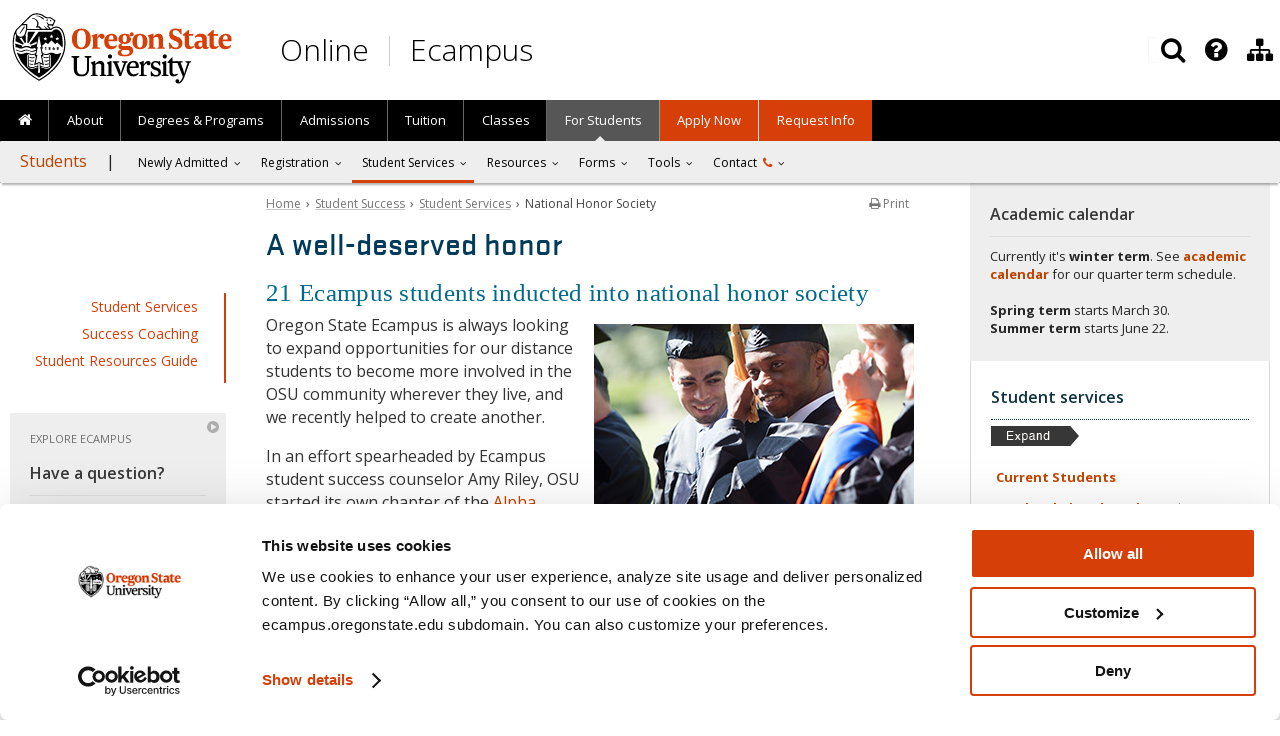

--- FILE ---
content_type: text/html; charset=UTF-8
request_url: https://ecampus.oregonstate.edu/services/student-services/success/alpha-sigma-lambda-2014.htm
body_size: 24573
content:
<!DOCTYPE html>
<!-- com.omniupdate.div label="header" path="/z-omniupdate/rendered/header.html" -->
<html xmlns="http://www.w3.org/1999/xhtml" lang="en">
<head>
<!--
      ,000000.    ,SSSSSS.   UUU    UUU
     .00000000.  .SSSSSSSS.  UUU    UUU
     000'  `000  SSS'  `SSS  UUU    UUU
     000    000  SSS    SSS  UUU    UUU
     000    000  SSS.        UUU    UUU
     000    000  `SSSS.      UUU    UUU
     000    000    `SSSS.    UUU    UUU
     000    000      `SSSS.  UUU    UUU
     000    000        `SSS  UUU    UUU
     000    000  SSS    SSS  UUU    UUU
     000.  ,000  SSS.  ,SSS  UUU.  ,UUU
     '00000000'  'SSSSSSSS'  'UUUUUUUU'
      `000000'    `SSSSSS'    `UUUUUU'

      Welcome to Oregon State Ecampus.
      https://youtu.be/UAla0Xlq1P4
-->
<meta http-equiv="Content-Type" content="text/html; charset=utf-8" />
<!-- Google Tag Manager -->
<script data-cookieconsent="ignore">
    window.dataLayer = window.dataLayer || [];
    function gtag() {
        dataLayer.push(arguments);
    }
    gtag("consent", "default", {
        ad_personalization: "denied",
        ad_storage: "denied",
        ad_user_data: "denied",
        analytics_storage: "denied",
        functionality_storage: "denied",
        personalization_storage: "denied",
        security_storage: "granted",
        wait_for_update: 500,
    });
    gtag("set", "ads_data_redaction", true);
    gtag("set", "url_passthrough", false);
</script>
<script id="Cookiebot" src="https://consent.cookiebot.com/uc.js" data-cbid="8be4bde2-40a9-4ac3-b3e8-1558674eb55f" data-widget-enabled="false" data-blockingmode="auto" type="text/javascript"></script>
<script>(function(w,d,s,l,i){w[l]=w[l]||[];w[l].push({'gtm.start':
new Date().getTime(),event:'gtm.js'});var f=d.getElementsByTagName(s)[0],
j=d.createElement(s),dl=l!='dataLayer'?'&l='+l:'';j.async=true;j.src=
'https://www.googletagmanager.com/gtm.js?id='+i+dl;f.parentNode.insertBefore(j,f);
})(window,document,'script','dataLayer','GTM-NFGMZ24');</script>
<!-- End Google Tag Manager -->
<script>
var pagetarget = window.location.hash;
if (pagetarget.substr(1,4) == "osu-") {
	pagetarget = pagetarget.replace("osu-","");
}
</script>
<link rel="canonical" href="https://ecampus.oregonstate.edu/services/student-services/success/alpha-sigma-lambda-2014.htm" />
<meta name="Description" content="Oregon State Ecampus offers 125+ accredited online degrees, undergraduate and graduate, including business, computer science, natural resources and fisheries." />
<meta name="Author" content="Oregon State University Ecampus" />
<meta name="Rating" content="General" />
<meta name="MobileOptimized" content="width" />
<meta name="HandheldFriendly" content="true" />
<meta name="viewport" content="width=device-width, initial-scale=1.0, user-scalable=yes, minimum-scale=1.0" />
<meta name="theme-color" content="#d73f09" />
<meta name="Robots" content="all" />
<meta property="og:url" content="https://ecampus.oregonstate.edu/services/student-services/success/alpha-sigma-lambda-2014.htm" />
<meta property="og:type" content="website" />
<meta property="og:title" content="Ecampus National Honor Society Students &ndash; Student Services &ndash; Student Success | Oregon State Ecampus" />
<meta property="og:description" content="Oregon State Ecampus offers 125+ accredited online degrees, undergraduate and graduate, including business, computer science, natural resources and fisheries." />
<meta property="og:image" content="https://ecampus.oregonstate.edu/includes/2018/images/open-graph/default.jpg" />
<meta property="og:locale" content="en_US" />
<title>Ecampus National Honor Society Students &ndash; Student Services &ndash; Student Success | Oregon State Ecampus | OSU Degrees Online</title>
<link rel="preconnect" href="https://www.googletagmanager.com/">
<link rel="preconnect" href="https://fonts.gstatic.com"> 
<link rel="preload" as="style" href="https://fonts.googleapis.com/css?family=Open+Sans:300,400,600,700&display=swap">
<link rel="preload" as="script" href="https://www.googletagmanager.com/gtm.js?id=GTM-NFGMZ24">
<link rel="preload" as="font" href="/includes/fonts/Stratum2Web/Stratum2WebMedium.woff2" type="font/woff2" crossorigin />
<link rel="preload" as="font" href="/includes/fonts/font-awesome-4.7.0/fonts/fontawesome-webfont.woff2?v=4.7.0" type="font/woff2" crossorigin />
<link href="https://ecampus.oregonstate.edu/includes/asset-css-2018.v1.css?v=21757611916" rel="stylesheet" type="text/css" />
<style>
.fancybox-custom .fancybox-skin { box-shadow: 0 0 50px #222; }
.fancybox-nav { display: none; }
</style>
<!--[if lte IE 9]>
<link href="https://ecampus.oregonstate.edu/includes/2012/css/ie9-lower.css" rel="stylesheet" type="text/css" />
<![endif]-->
<!--[if lte IE 8]>
<script src="https://html5shim.googlecode.com/svn/trunk/html5.js"></script>
<link href="https://ecampus.oregonstate.edu/includes/2012/css/ie8-lower.css" rel="stylesheet" type="text/css" />
<![endif]-->
<!--[if lte IE 7]>
<link href="https://ecampus.oregonstate.edu/includes/2012/css/yaml-iehacks.css" rel="stylesheet" /><link href="https://ecampus.oregonstate.edu/includes/2012/css/ie7-lower.css" rel="stylesheet" type="text/css" />
<![endif]-->
<!--[if lte IE 6]>
<link href="https://ecampus.oregonstate.edu/includes/2012/css/ie6-lower.css" rel="stylesheet" type="text/css" />
<![endif]-->

<link href="https://fonts.googleapis.com/css?family=Open+Sans:300,400,600,700&display=swap" rel="stylesheet" type="text/css" />

<script src="https://ecampus.oregonstate.edu/includes/asset-js-default.v1.js" fetchpriority="low" data-cookieconsent="ignore"></script>
<script>!function(){function e(e,n,t){"use strict";var o=window.document.createElement("link"),r=n||window.document.getElementsByTagName("script")[0],i=window.document.styleSheets;return o.rel="stylesheet",o.href=e,o.media="only x",r.parentNode.insertBefore(o,r),o.onloadcssdefined=function(e){for(var n,t=0;t<i.length;t++)i[t].href&&i[t].href===o.href&&(n=!0);n?e():setTimeout(function(){o.onloadcssdefined(e)})},o.onloadcssdefined(function(){o.media=t||"all"}),o}function n(e,n){e.onload=function(){e.onload=null,n&&n.call(e)},"isApplicationInstalled"in navigator&&"onloadcssdefined"in e&&e.onloadcssdefined(n)}!function(t){var o=function(r,i){"use strict";if(r&&3===r.length){var a=t.navigator,c=t.document,s=t.Image,u=!(!c.createElementNS||!c.createElementNS("http://www.w3.org/2000/svg","svg").createSVGRect||!c.implementation.hasFeature("http://www.w3.org/TR/SVG11/feature#Image","1.1")||t.opera&&-1===a.userAgent.indexOf("Chrome")||-1!==a.userAgent.indexOf("Series40")),d=new s;d.onerror=function(){o.method="png",o.href=r[2],e(r[2])},d.onload=function(){var t=1===d.width&&1===d.height,a=r[t&&u?0:t?1:2];o.method=t&&u?"svg":t?"datapng":"png",o.href=a,n(e(a),i)},d.src="[data-uri]",c.documentElement.className+=" grunticon"}};o.loadCSS=e,o.onloadCSS=n,t.grunticon=o}(this),function(e,n){"use strict";var t,o=n.document,r=function(e){if(o.attachEvent?"complete"===o.readyState:"loading"!==o.readyState)e();else{var n=!1;o.addEventListener("readystatechange",function(){n||(n=!0,e())},!1)}},i=function(e){return n.document.querySelector('link[href$="'+e+'"]')},a=function(e,n){if(t&&!n)return t;t={};var o,r,i,a,c,s;if(!(o=e.sheet))return t;r=o.cssRules?o.cssRules:o.rules;for(var u=0;u<r.length;u++)i=r[u].cssText,a="grunticon:"+r[u].selectorText,(c=i.split(");")[0].match(/US\-ASCII\,([^"']+)/))&&c[1]&&(s=decodeURIComponent(c[1]),t[a]=s);return t},c=function(e,n){var t,r,i,a,c;n?t=e:(n=e,t=o),a="data-grunticon-embed";for(var s in n){c=s.slice("grunticon:".length);try{r=t.querySelectorAll(c)}catch(e){continue}i=[];for(var u=0;u<r.length;u++)null!==r[u].getAttribute(a)&&i.push(r[u]);if(i.length)for(u=0;u<i.length;u++)i[u].innerHTML=n[s],i[u].style.backgroundImage="none",i[u].removeAttribute(a)}return i},s=function(n,t){"svg"===e.method&&r(function(){var o=a(i(e.href));"function"==typeof t?(c(n,o),t()):c(o),"function"==typeof n&&n()})};e.embedIcons=c,e.getCSS=i,e.getIcons=a,e.ready=r,e.svgLoadedCallback=s,e.embedSVG=s}(grunticon,this),function(e,n){"use strict";var t=n.document,o=function(e,t){var o=new n.XMLHttpRequest;return"withCredentials"in o?o.open("GET",e,!0):void 0!==n.XDomainRequest&&(o=new n.XDomainRequest,o.open("GET",e)),t&&(o.onload=t),o.send(),o},r=function(n){"svg"===e.method&&e.ready(function(){o(e.href,function(){var o=t.createElement("style");o.innerHTML=this.responseText;var r=e.getCSS(e.href);r&&(r.parentNode.insertBefore(o,r),r.parentNode.removeChild(r),e.embedIcons(e.getIcons(o)),"function"==typeof n&&n())})})};e.ajaxGet=o,e.svgLoadedCORSCallback=r,e.embedSVGCors=r}(grunticon,this)}();grunticon(["https://ecampus.oregonstate.edu/includes/js/grunticon/icons.data.svg.min.css", "https://ecampus.oregonstate.edu/includes/js/grunticon/icons.data.png.min.css", "https://ecampus.oregonstate.edu/includes/js/grunticon/icons.fallback.min.css"], grunticon.svgLoadedCORSCallback);
</script><noscript><link href="https://ecampus.oregonstate.edu/includes/js/grunticon/icons.fallback.min.css" rel="stylesheet"></noscript>


<link rel="apple-touch-icon" sizes="57x57" href="/apple-icon-57x57.png?v=2018" />
<link rel="apple-touch-icon" sizes="60x60" href="/apple-icon-60x60.png?v=2018" />
<link rel="apple-touch-icon" sizes="72x72" href="/apple-icon-72x72.png?v=2018" />
<link rel="apple-touch-icon" sizes="76x76" href="/apple-icon-76x76.png?v=2018" />
<link rel="apple-touch-icon" sizes="114x114" href="/apple-icon-114x114.png?v=2018" />
<link rel="apple-touch-icon" sizes="120x120" href="/apple-icon-120x120.png?v=2018" />
<link rel="apple-touch-icon" sizes="144x144" href="/apple-icon-144x144.png?v=2018" />
<link rel="apple-touch-icon" sizes="152x152" href="/apple-icon-152x152.png?v=2018" />
<link rel="apple-touch-icon" sizes="180x180" href="/apple-icon-180x180.png?v=2018" />
<link rel="icon" type="image/png" sizes="192x192"  href="/android-icon-192x192.png?v=2018" />
<link rel="icon" type="image/png" sizes="32x32" href="/favicon-32x32.png?v=2018" />
<link rel="icon" type="image/png" sizes="96x96" href="/favicon-96x96.png?v=2018" />
<link rel="icon" type="image/png" sizes="16x16" href="/favicon-16x16.png?v=2018" />
<link rel="manifest" href="/manifest.json?v=2018" />
<link rel="shortcut icon" href="/favicon.ico?v=2018" type="image/x-icon" />
<meta name="apple-mobile-web-app-title" content="Oregon State Ecampus" />
<meta name="application-name" content="Oregon State Ecampus" />
<meta name="msapplication-TileColor" content="#ffffff" />
<meta name="msapplication-TileImage" content="/ms-icon-144x144.png?v=2018" />
<meta name="theme-color" content="#ffffff" />

</head>

<body>
<!-- Google Tag Manager (noscript) -->
<noscript><iframe src="https://www.googletagmanager.com/ns.html?id=GTM-NFGMZ24"
height="0" width="0" style="display:none;visibility:hidden"></iframe></noscript>
<!-- End Google Tag Manager (noscript) -->

<div id="skip-nav"><a href="#maincontent" class="element-invisible element-focusable">Skip to main content</a></div>

<nav role="navigation" aria-label="Search menu" id="nav-tools">
<div id="toolhead">
<div class="ym-wrapper">
	<div id="tools_menu" class="tools submenu">
	<ul>
		<li role="presentation" aria-haspopup="true" class="nav_item lvl1 nav_search">
			<div class="search">
				<script>
				function appendSearchSite() {
          // do nothing
        }
        </script>
				<form class="search-bar" action="//ecampus.oregonstate.edu/search/" onsubmit="appendSearchSite();" method="get" id="gs" name="gs" title="Search Ecampus Site" role="search">
					<div id="search-input">
						<input id="search-terms" maxlength="256" name="q" type="text" value="" placeholder="Search Site" aria-label="Enter your search query" />
						<input class="btn-search" type="submit" aria-hidden="true" value="Search" style="display: none;" />
					</div>
				</form>
			</div>
			<div class="search-display" title="Search Ecampus Site" tabindex="0">
				<div class="nav_head"><a href="javascript:void(0);" class="link-icon" aria-label="Search" title="Search" tabindex="-1"><i class="fa fa-search search-toggle" aria-hidden="true"></i></a></div>
			</div>
		</li>

		<!--<li role="presentation" tabindex="0" aria-haspopup="true" class="nav_item lvl1 nav_has_children sub tools-contact">
			<div class="nav_head" title="Contact Ecampus"><a href="javascript:void(0);" class="link-icon tools-contact-icon"><i class="icon-phone"></i></a></div>
			<div class="up-arrow"></div>
			<ul role="menu" aria-hidden="true" class="children">
				<li role="presentation" tabindex="-1" class="nav_item lvl2"><a href="/contact/" title="Contact Us"><i class="icon-user" style="color: #d73f09; font-size: 17px; line-height: 1; margin: 0; padding: 0 3px 0 0;"></i> Contact Ecampus</a></li>
				<li role="presentation" tabindex="-1" class="nav_item lvl2"><a href="tel:+18006671465" title="Call Ecampus"><i class="icon-phone" style="color: #d73f09; font-size: 17px; line-height: 1; margin: 0; padding: 0 3px 0 0;"></i> 800-667-1465</a></li>
			</ul>
		</li>-->

		<li role="presentation" tabindex="0" aria-haspopup="true" class="nav_item lvl1 nav_has_children sub tools-more">
			<div class="nav_head" title="Featured OSU Links"><a href="javascript:void(0);" class="link-icon tools-more-icon" aria-label="Featured OSU Links" title="Featured OSU Links" tabindex="-1"><i class="fa fa-question-circle" aria-hidden="true"></i></a></div>
			<div class="up-arrow"></div>
			<ul class="children">
				<li role="presentation" tabindex="-1" class="nav_item lvl2"><a href="/contact/form/" title="Request information" aria-label="Request information" style="padding:0 5px;"><span class="nav_icon"><i class="fa fa-fw fa-info-circle" style="color: #d73f09; font-size: 18px; line-height: 1; vertical-align: middle; padding: 0;" aria-hidden="true"></i></span> Request Info</a></li>
				<li role="presentation" tabindex="-1" class="nav_item lvl2"><a href="tel:+18006671465" title="Call Ecampus" aria-label="Call Ecampus" style="padding:0 5px;"><span class="nav_icon"><i class="fa fa-fw fa-phone" style="color: #d73f09; font-size: 17px; line-height: 1;vertical-align: middle; padding: 0;" aria-hidden="true"></i></span> 800-667-1465</a></li>
				<li role="presentation" tabindex="-1" class="nav_item lvl2"><a href="/contact/" title="Contact us" aria-label="Contact us" style="border-bottom: 1px solid #d1d9df;padding:0 12px 0 5px;"><span class="nav_icon"><i class="fa fa-fw fa-user" style="color: #d73f09; font-size: 17px; line-height: 1; vertical-align: middle; padding: 0;" aria-hidden="true"></i></span> Contact Ecampus</a></li>
				<li role="presentation" tabindex="-1" class="nav_item lvl2"><a href="/ask-ecampus/" title="Ask a question" aria-label="Ask a question" style="padding:0 5px;"><span class="nav_icon"><img src="/includes/2018/images/ask-ecampus-nav-icon-1@2x-8.png" alt="Ask Ecampus icon" width="14" height="17" style="vertical-align: middle;" aria-hidden="true" loading="lazy"></span> Ask Ecampus</a></li>
				<!--<li role="presentation" tabindex="-1" class="nav_item lvl2"><a href="/mobile/" title="Download OSU Mobile app" aria-label="Download OSU Mobile app" style="border-bottom: 1px solid #d1d9df;padding:0 5px;"><span class="nav_icon"><i class="fa fa-fw fa-mobile" style="color: #d73f09; font-size: 21px; line-height: 1; vertical-align: middle; padding: 0;" aria-hidden="true"></i></span> OSU Mobile</a></li>-->
				<li role="presentation" tabindex="-1" class="nav_item lvl2"><a href="https://uit.oregonstate.edu/beaver-hub" target="_blank" title="Beaver Hub" aria-label="Beaver Hub" style="padding:0 5px;"><span class="nav_icon"><img src="/includes/2018/images/icon-osu-2017-60x60.png" alt="Oregon State University logo" width="18" height="18" style="vertical-align: middle;" aria-hidden="true" loading="lazy"></span> Beaver Hub</a></li>
				<li role="presentation" tabindex="-1" class="nav_item lvl2"><a href="https://canvas.oregonstate.edu" target="_blank" title="Canvas login" aria-label="Canvas login" style="padding:0 5px;"><span class="nav_icon"><img src="/includes/2018/images/icon-canvas-60x60.png" alt="Canvas logo" width="17" height="17" style="vertical-align: middle;" aria-hidden="true" loading="lazy"></span> Canvas</a></li>
				<li role="presentation" tabindex="-1" class="nav_item lvl2"><a href="https://library.oregonstate.edu" target="_blank" title="OSU Libraries" aria-label="OSU Libraries" style="border-bottom: 1px solid #d1d9df;padding:0 5px;"><span class="nav_icon"><img src="/includes/2018/images/icon-osu-2017-60x60.png" alt="Oregon State University logo" width="18" height="18" style="vertical-align: middle;" aria-hidden="true" loading="lazy"></span> Libraries</a></li>
			</ul>
		</li>
		<li role="presentation" tabindex="0" aria-haspopup="true" class="nav_item lvl1 nav_has_children sub tools-ecampus">
			<div class="nav_head" title="Division of Educational Ventures"><a href="javascript:void(0);" class="link-icon tools-ecampus-icon" aria-label="Division of Educational Ventures" title="Division of Educational Ventures" tabindex="-1"><i class="fa fa-sitemap" aria-hidden="true"></i></a></div>
			<div class="up-arrow"></div>
			<ul class="children">
				<!--<li role="presentation" tabindex="-1" class="nav_item lvl2"><a href="/about/division/" style="padding:0 8px 5px 8px;">About the Division of Educational Ventures</a></li>-->
				<li role="presentation" tabindex="-1" class="nav_item lvl2"><a href="/faculty/" style="padding:0 8px 5px 8px;">Ecampus Faculty Support</a></li>
				<li role="presentation" tabindex="-1" class="nav_item lvl2"><a href="/research/" style="padding:0 8px 5px 8px;">Ecampus Research Unit</a></li>
				<li role="presentation" tabindex="-1" class="nav_item lvl2"><a href="https://open.oregonstate.edu/" style="padding:0 8px 5px 8px;">Open Educational Resources Unit</a></li>
				<li role="presentation" tabindex="-1" class="nav_item lvl2"><a href="https://educationalventures.oregonstate.edu/corporate-workforce-education/" style="padding:0 8px 5px 8px;">Corporate and Workforce Education</a></li>
				<li role="presentation" tabindex="-1" class="nav_item lvl2"><a href="/staff/" style="padding:0 8px 5px 8px;">Staff Directory</a></li>
			</ul>
		</li>
	</ul>
	</div>
</div>
</div>
</nav>

<div id="mainwrap">
	<div id="masthead"><div class="ym-wrapper">
	<!--<div class="bg_shadow" id="bg_shadow_left"></div>
	<div class="bg_shadow" id="bg_shadow_right"></div>
	<div class="bg_shadow" id="bg_shadow_left_f"></div>
	<div class="bg_shadow" id="bg_shadow_right_f"></div>-->
<div class="printonly"><div class="print-headline">Oregon State University Ecampus &bull; Degrees Online</div><br /></div>
		<div class="titlebanner" role="banner">
			<div class="header-logo">
				<a id="osu-tag" href="https://oregonstate.edu"><img src="//ecampus.oregonstate.edu/includes/2018/images/osu-logo-white.svg" onerror="this.src='/includes/2018/images/osu-logo@2x.png'; this.onerror=null;" alt="Oregon State University" fetchpriority="high" /></a>
			</div>
<!--
<a href="/" title="OSU Ecampus Home">
<div class="banner-logo img-replace" style="color:#fff">
Oregon State Ecampus &bull; OSU Degrees Online
</div>
</a>-->
<div id="header-title">
	<!-- <a href="/" title="Oregon State Ecampus Home"> -->
		<div id="header-title-online"><a href="/" title="Oregon State Ecampus Home">Online</a></div>
		<div id="header-title-sep"><a href="/" title="Oregon State Ecampus Home">&nbsp;</a></div>
		<div id="header-title-ecampus"><a href="/" title="Oregon State Ecampus Home">Ecampus</a></div>
	<!-- </a> -->
</div>
		</div>

	</div></div>
	<div id="request-info">
		<h3 class="button" onclick="sendGAEvent('Top Navigation','RFI Click');"><a title="Request information" href="//ecampus.oregonstate.edu/contact/form/">Request info</a></h3>
	</div>
	<div class="nav-wrapper">
<nav role="navigation" aria-label="Main menu" id="nav" class="mobile-nav-mainmenu">
<div class="mainmenu">
<div class="nav-menu-container">
	<input class="mobile-nav" type="checkbox" id="button">
	<label class="mobile-nav-label" for="button" onclick><i class="fa fa-bars"></i> <span class="mobile-nav-text">Menu</span></label>

	<div class="clear"></div>

<ul id="primary_nav_menu" class="gradient">
<li role="presentation" tabindex="0" class="nav_item lvl1 first">
		<div class="nav_head"><a href="/" class="nav_label" title="Home"><span id="home-desktop"><i class="fa fa-home" style="font-size: 15px;"></i></span><span id="home-mobile">Home</span><span id="home-mobile-icon"><i class="fa fa-home" style="font-size: 14px;"></i></span></a></div>
	</li>
<li role="presentation" tabindex="0" aria-haspopup="true" class="nav_item lvl1">
		<div class="nav_head"><span class="nav_pointer"><i class="fa fa-caret-right"></i></span><a href="/about/" class="nav_label" title="About Us">About</a>
			<div class="up-arrow"></div>
		</div>
		<ul class="dropdown_nav_menu">
			<li role="presentation" tabindex="-1" class="nav_item lvl2 mobile-only"><a role="menuitem" href="/about/" class="nav_label" title="About Oregon State University Ecampus">About Us</a></li>
			<li role="presentation" tabindex="-1" class="nav_item lvl2"><a role="menuitem" href="/about/" class="nav_label" title="About Oregon State University Ecampus">About Ecampus</a></li>
			<!--<li role="presentation" tabindex="-1" class="nav_item lvl2"><a role="menuitem" href="/about/accreditation.htm" class="nav_label" title="We're Accredited">We're Accredited</a></li>-->
			<li role="presentation" tabindex="-1" class="nav_item lvl2"><a role="menuitem" href="/about/top-ranked.htm" class="nav_label" title="Top-ranked in the Nation"><span class="long_label">Top-ranked in the Nation</span> <span class="short_label">Top-ranked</span></a></li>
			<li role="presentation" tabindex="-1" class="nav_item lvl2"><a role="menuitem" href="/about/welcome/online-learning.htm" class="nav_label" title="Course Delivery Methods"><span class="long_label">How Classes Are Delivered</span> <span class="short_label">Course Delivery</span></a></li>
			<li role="presentation" tabindex="-1" class="nav_item lvl2"><a role="menuitem" href="/course-demo/" class="nav_label" title="Preview Online Learning at Oregon State">Online Course Preview&nbsp;&nbsp;<i class="fa fa-laptop" style="color: #d73f09;"></i></a></li>
			<li role="presentation" tabindex="-1" class="nav_item lvl2"><a role="menuitem" href="/online-degrees/military/" class="nav_label" title="Serving America's Military">Military</a></li>
			<li role="presentation" tabindex="-1" class="nav_item lvl2"><a role="menuitem" href="/online-degrees/tribal-communities/" class="nav_label" title="Serving Tribal Communities">Tribal Communities</a></li>
			<li role="presentation" tabindex="-1" class="nav_item lvl2"><a role="menuitem" href="/about/experiential-learning.htm" class="nav_label" title="Learn More About Experiential Learning">Experiential Learning</a></li>
			<li role="presentation" tabindex="-1" class="nav_item lvl2"><a role="menuitem" href="/ask-ecampus/" class="nav_label" title="Ask a Question">Ask Ecampus</a></li>
			<li role="presentation" tabindex="-1" class="nav_item lvl2"><a role="menuitem" href="/news/" class="nav_label" title="Meet Ecampus Students and Faculty"><span class="long_label">Stories and News</span> <span class="short_label">Stories and News</span></a></li>
			<li role="presentation" tabindex="-1" class="nav_item lvl2"><a role="menuitem" href="/news/about/media/" class="nav_label" title="Oregon State Ecampus by the Numbers">For Journalists</a></li>
			<!--
			<li role="presentation" tabindex="-1" class="nav_item lvl2"><a role="menuitem" href="/news/" class="nav_label" title="Ecampus News and Media">News and Media</a></li>
			<li role="presentation" tabindex="-1" class="nav_item lvl2"><a role="menuitem" href="/enews/" class="nav_label" title="E-Newsletters">E-Newsletters</a></li>
			<li role="presentation" tabindex="-1" class="nav_item lvl2"><a role="menuitem" href="/enews/subscribe.htm" class="nav_label" title="Subscribe to E-News"><span class="long_label">Subscribe to E-News</span> <span class="short_label">Subscribe</span></a></li>
			<li role="presentation" tabindex="-1" class="nav_item lvl2"><a role="menuitem" href="/in-the-news/awards.htm" class="nav_label" title="Awards">Awards</a></li>
			<li role="presentation" tabindex="-1" class="nav_item lvl2"><a role="menuitem" href="/online-education-trends/" class="nav_label" title="Online Education Trends"><span class="long_label">Online Education Trends</span> <span class="short_label">Online Ed Trends</span></a></li>
			<li role="presentation" tabindex="-1" class="nav_item lvl2"><a role="menuitem" href="/about/learn-more/students/" class="nav_label" title="Student/Faculty Profiles"><span class="long_label">Student/Faculty Profiles</span> <span class="short_label">Profiles</span></a></li>
			<li role="presentation" tabindex="-1" class="nav_item lvl2"><a role="menuitem" href="/forms/contact.htm" class="nav_label" title="Contact Us"><span class="long_label">Contact Us</span> <span class="short_label">Contact</span></a></li>
      //-->
		</ul>
	</li>
<li role="presentation" tabindex="0" aria-haspopup="true" class="nav_item lvl1">
		<div class="nav_head"><span class="nav_pointer"><i class="fa fa-caret-right"></i></span><a href="/online-degrees/" class="nav_label" title="Online Degrees and Programs"><span class="long_label">Degrees &amp; Programs</span> <span class="short_label">Degrees</span></a></div>
		<ul class="dropdown_nav_menu">
			<li role="presentation" tabindex="-1" class="nav_item lvl2"><a role="menuitem" href="/online-degrees/" class="nav_label" title="Online Degrees and Programs">All Degrees &amp; Programs</a></li>
			<li role="presentation" tabindex="-1" class="nav_item lvl2"><a role="menuitem" href="/online-degrees/topics/" class="nav_label" title="Browse Online Programs by Topic">Browse Programs by Topic&nbsp;&nbsp;<i class="fa fa-search" style="color: #d73f09;"></i></a></li>
			<li role="presentation" tabindex="-1" class="nav_item lvl2"><a role="menuitem" href="/online-degrees/undergraduate/" class="nav_label" title="Online Undergraduate Degrees and Courses"><span class="long_label">Undergraduate Degrees &amp; Courses</span> <span class="short_label">Undergraduate Degrees</span></a></li>
			<li role="presentation" tabindex="-1" class="nav_item lvl2"><a role="menuitem" href="/forms/degree-comparison.htm" class="nav_label" title="Online Undergraduate Degrees Comparison"><i class="fa fa-chevron-right" style="color: #444;"></i>&nbsp;&nbsp;Compare Degrees&nbsp;&nbsp;<i class="fa fa-table" style="color: #d73f09;"></i></a></li>
			<li role="presentation" tabindex="-1" class="nav_item lvl2"><a role="menuitem" href="/online-degrees/undergraduate/honors/" class="nav_label" title="Online Undergraduate Honors Degree"><i class="fa fa-chevron-right" style="color: #444;"></i>&nbsp;&nbsp;Honors Degree</a></li>
			<li role="presentation" tabindex="-1" class="nav_item lvl2"><a role="menuitem" href="/online-degrees/course-sequences/" class="nav_label" title="Online and Hybrid Course Sequences"><i class="fa fa-chevron-right" style="color: #444;"></i>&nbsp;&nbsp;Course Sequences</a></li>
			<li role="presentation" tabindex="-1" class="nav_item lvl2"><a role="menuitem" href="/online-degrees/graduate/" class="nav_label" title="Online Graduate Degrees">Graduate Degrees</a></li>
			<li role="presentation" tabindex="-1" class="nav_item lvl2"><a role="menuitem" href="/online-degrees/certificates/" class="nav_label" title="Online Certificates">Certificates</a></li>
			<li role="presentation" tabindex="-1" class="nav_item lvl2"><a role="menuitem" href="/online-degrees/microcredentials/" class="nav_label" title="Online Microcredentials">Microcredentials</a></li>
			<li role="presentation" tabindex="-1" class="nav_item lvl2"><a role="menuitem" href="/online-degrees/microcredentials/details/" class="nav_label" title="Online Microcredential Details"><i class="fa fa-chevron-right" style="color: #444;"></i>&nbsp;&nbsp;Microcredential Details</a></li>
			<li role="presentation" tabindex="-1" class="nav_item lvl2"><a role="menuitem" href="/online-degrees/minors/" class="nav_label" title="Online Undergraduate and Graduate Minors">Minors</a></li>
			<li role="presentation" tabindex="-1" class="nav_item lvl2"><a role="menuitem" href="/continuing-professional-education/" class="nav_label" title="Oregon State Continuing and Professional Education"><span class="long_label">Continuing and Professional Education</span> <span class="short_label">Continuing Education</span></a></li>
			<!--<li role="presentation" tabindex="-1" class="nav_item lvl2"><a role="menuitem" href="https://portland.oregonstate.edu" target="_blank" class="nav_label">OSU in Portland&nbsp;&nbsp;<i class="fa fa-external-link" style="color: #999;"></i></a></li>-->
			<!--<li role="presentation" tabindex="-1" class="nav_item lvl2"><a role="menuitem" href="/open/" class="nav_label" title="Open Educational Resources">Open Educational Resources</a></li>-->
			<!--<li role="presentation" tabindex="-1" class="nav_item lvl2"><a role="menuitem" href="/online-degrees/k12/hs/" class="nav_label" title="College Credit for High School Students"><span class="long_label">College Credit for High School Students</span> <span class="short_label">High School Students</span></a></li>-->
			<!--<li role="presentation" tabindex="-1" class="nav_item lvl2"><a role="menuitem" href="/news/category/ecampus/faculty/" class="nav_label" title="Meet Ecampus Faculty"><span class="long_label">Meet Ecampus Faculty</span> <span class="short_label">Our Faculty</span></a></li>-->
		</ul>
	</li>
	<li role="presentation" tabindex="0" aria-haspopup="true" class="nav_item lvl1">
		<div class="nav_head"><span class="nav_pointer"><i class="fa fa-caret-right"></i></span><a href="/admissions/" class="nav_label" title="How to Apply">Admissions</a></div>
		<ul class="dropdown_nav_menu">
			<!--<li role="presentation" tabindex="-1" class="nav_item lvl2"><a role="menuitem" href="/about/before-you-apply/" class="nav_label">Before You Apply</a></li>-->
			<li role="presentation" tabindex="-1" class="nav_item lvl2"><a role="menuitem" href="/admissions/" class="nav_label">Admissions Overview</a></li>
			<li role="presentation" tabindex="-1" class="nav_item lvl2"><a role="menuitem" href="/admissions/first-year.htm" class="nav_label">First-year</a></li>
			<li role="presentation" tabindex="-1" class="nav_item lvl2"><a role="menuitem" href="/admissions/transfer.htm" class="nav_label">Transfer</a></li>
			<li role="presentation" tabindex="-1" class="nav_item lvl2"><a role="menuitem" href="/admissions/second-degree.htm" class="nav_label">Second-degree</a></li>
			<li role="presentation" tabindex="-1" class="nav_item lvl2"><a role="menuitem" href="/admissions/nondegree.htm" class="nav_label" title="Nondegree (Visiting) Students">Nondegree</a></li>
			<li role="presentation" tabindex="-1" class="nav_item lvl2"><a role="menuitem" href="/admissions/graduate.htm" class="nav_label">Graduate</a></li>
			<li role="presentation" tabindex="-1" class="nav_item lvl2"><a role="menuitem" href="/admissions/international.htm" class="nav_label">International</a></li>
			<li role="presentation" tabindex="-1" class="nav_item lvl2"><a role="menuitem" href="https://registrar.oregonstate.edu/eligibility-register" target="_blank" class="nav_label" title="Eligibility to Register">Returning to OSU?&nbsp;&nbsp;<i class="fa fa-external-link" style="color: #999;"></i></a></li>
		</ul>
	</li>
	<li role="presentation" tabindex="0" aria-haspopup="true" class="nav_item lvl1">
		<div class="nav_head"><span class="nav_pointer"><i class="fa fa-caret-right"></i></span><a href="/tuition/" class="nav_label" title="Ecampus Tuition Information">Tuition</a></div>
		<ul class="dropdown_nav_menu">
			<li role="presentation" tabindex="-1" class="nav_item lvl2"><a role="menuitem" href="/tuition/" class="nav_label" title="Ecampus Tuition Information">Tuition Information</a></li>
			<li role="presentation" tabindex="-1" class="nav_item lvl2"><a role="menuitem" href="/tuition/rates.htm" class="nav_label" title="Tuition Rates for Ecampus Students">Tuition Rates</a></li>
			<li role="presentation" tabindex="-1" class="nav_item lvl2"><a role="menuitem" href="/forms/tuition-calculator.htm" class="nav_label" title="Tuition and Fees Calculator"><span class="long_label">Tuition &amp; Fees Calculator&nbsp;&nbsp;<i class="fa fa-calculator" style="color: #d73f09;"></i></span> <span class="short_label">Tuition Calculator&nbsp;&nbsp;<i class="fa fa-calculator" style="color: #d73f09;"></i></span></a></li>
			<li role="presentation" tabindex="-1" class="nav_item lvl2"><a role="menuitem" href="/tuition/comparison.htm" class="nav_label" title="Tuition Comparison"><i class="fa fa-chevron-right" style="color: #444;"></i>&nbsp;&nbsp;Tuition Comparison</a></li>
			<li role="presentation" tabindex="-1" class="nav_item lvl2"><a role="menuitem" href="/tuition/financial-aid.htm" class="nav_label" title="Financial Aid and Scholarships">Financial Aid &amp; Scholarships</a></li>
			<li role="presentation" tabindex="-1" class="nav_item lvl2"><a role="menuitem" href="/tuition/student-accounts.htm" class="nav_label" title="Billing, Payment and Refunds">Billing, Payment &amp; Refunds</a></li>
		</ul>
	</li>
<li role="presentation" tabindex="0" aria-haspopup="true" class="nav_item lvl1">
		<div class="nav_head"><span class="nav_pointer"><i class="fa fa-caret-right"></i></span><a href="/soc/" class="nav_label" title="Schedule of Classes">Classes</a></div>
		<ul class="dropdown_nav_menu">
			<li role="presentation" tabindex="-1" class="nav_item lvl2"><a role="menuitem" href="/soc/" class="nav_label" title="Schedule of Classes">Schedule of Classes</a></li>
			<li role="presentation" tabindex="-1" class="nav_item lvl2"><a role="menuitem" href="/soc/ecatalog/" class="nav_label" title="Credit Class Schedule"><i class="fa fa-chevron-right" style="color: #444;"></i>&nbsp;&nbsp;All Credit Classes</a></li>
			<li role="presentation" tabindex="-1" class="nav_item lvl2"><a role="menuitem" href="/soc/ecatalog/pdx.htm" class="nav_label" title="Classes in Portland"><i class="fa fa-chevron-right" style="color: #444;"></i>&nbsp;&nbsp;Classes in Portland</a></li>
			<!--<li role="presentation" tabindex="-1" class="nav_item lvl2"><a role="menuitem" href="/online-degrees/summer/" class="nav_label" title="Summer Classes Online"><i class="fa fa-chevron-right" style="color: #444;"></i>&nbsp;&nbsp;Summer Classes</a></li>-->
			<!--<li role="presentation" tabindex="-1" class="nav_item lvl2"><a role="menuitem" href="/online-degrees/two-week-term/" class="nav_label" title="Term Extension - Online"><i class="fa fa-chevron-right" style="color: #444;"></i>&nbsp;&nbsp;Term Extension</a></li>-->
			<li role="presentation" tabindex="-1" class="nav_item lvl2"><a role="menuitem" href="/soc/registration/" class="nav_label" title="Registration">Register for Classes</a></li>
			<li role="presentation" tabindex="-1" class="nav_item lvl2"><a role="menuitem" href="/soc/registration/academic-calendar.htm" class="nav_label" title="Academic Calendar">Academic Calendar</a></li>
			<li role="presentation" tabindex="-1" class="nav_item lvl2"><a role="menuitem" href="/soc/registration/overrides.htm" class="nav_label" title="Course Overrides">Course Overrides</a></li>
			<li role="presentation" tabindex="-1" class="nav_item lvl2"><a role="menuitem" href="/services/admissions/nondegree-students/" class="nav_label" title="Nondegree (Visiting) Students"><span class="long_label">Nondegree/Visiting Students</span> <span class="short_label">Nondegree Students</span></a></li>
			<li role="presentation" tabindex="-1" class="nav_item lvl2"><a role="menuitem" href="https://liberalarts.oregonstate.edu/slcs/world-languages-and-cultures/students/placement-testing" target="_blank" class="nav_label">Language Placement Testing&nbsp;&nbsp;<i class="fa fa-external-link" style="color: #999;"></i></a></li>
		</ul>
	</li>
<li role="presentation" tabindex="0" aria-haspopup="true" class="nav_item lvl1 subtabarrow" id="subtabhighlight">
		<div class="nav_head"><span class="nav_pointer"><i class="fa fa-caret-right"></i></span><a href="/students/" class="nav_label" title="Ecampus Student Success"><span class="long_label">For Students</span> <span class="short_label">Students</span></a>
			<div class="up-arrow"></div>
		</div>
		<ul class="dropdown_nav_menu">
			<li role="presentation" tabindex="-1" class="nav_item lvl2"><a role="menuitem" href="/students/" class="nav_label" title="Ecampus Student Success">All Ecampus Students</a></li>
			<li role="presentation" tabindex="-1" class="nav_item lvl2"><a role="menuitem" href="/students/current/" class="nav_label" title="Current Students"><i class="fa fa-chevron-right" style="color: #444;"></i>&nbsp;&nbsp;Current Students</a></li>
			<li role="presentation" tabindex="-1" class="nav_item lvl2"><a role="menuitem" href="/students/newly-admitted/" class="nav_label" title="Newly Admitted Students"><span class="long_label"><i class="fa fa-chevron-right" style="color: #444;"></i>&nbsp;&nbsp;Newly Admitted Students</span> <span class="short_label"><i class="fa fa-chevron-right" style="color: #444;"></i>&nbsp;&nbsp;Newly Admitted</span></a></li>
			<li role="presentation" tabindex="-1" class="nav_item lvl2"><a role="menuitem" href="/students/returning/" class="nav_label" title="Returning Students"><i class="fa fa-chevron-right" style="color: #444;"></i>&nbsp;&nbsp;Returning Students</a></li>
			<li role="presentation" tabindex="-1" class="nav_item lvl2"><a role="menuitem" href="/services/portland/" class="nav_label" title="Learning in Portland">Learning in Portland</a></li>
			<!--<li role="presentation" tabindex="-1" class="nav_item lvl2"><a role="menuitem" href="/services/registration/" class="nav_label" title="Registration">Registration</a></li>-->
			<!--<li role="presentation" tabindex="-1" class="nav_item lvl2"><a role="menuitem" href="/services/student-services/" class="nav_label" title="Student Services">Student Services</a></li>-->
			<!--<li role="presentation" tabindex="-1" class="nav_item lvl2"><a role="menuitem" href="/services/student-services/success/" class="nav_label" title="Ecampus Student Success Coaching"><span class="long_label">Ecampus Success Coaching</span> <span class="short_label">Success Coaching</span></a></li>-->
			<!--<li role="presentation" tabindex="-1" class="nav_item lvl2"><a role="menuitem" href="/services/student-services/guide/" class="nav_label" title="Student Resources Guide">Student Resources Guide</a></li>-->
			<!--<li role="presentation" tabindex="-1" class="nav_item lvl2"><a role="menuitem" href="/services/proctoring/" class="nav_label" title="Exam Proctoring">Exam Proctoring</a></li>-->
			<!--<li role="presentation" tabindex="-1" class="nav_item lvl2"><a role="menuitem" href="/services/student-services/career/" class="nav_label" title="Career Services">Career Services</a></li>-->
			<li role="presentation" tabindex="-1" class="nav_item lvl2"><a role="menuitem" href="/services/military-students.htm" class="nav_label" title="Military Students &amp; Veterans"><span class="long_label">Military Students &amp; Veterans</span> <span class="short_label">Military/Veterans</span></a></li>
			<!--<li role="presentation" tabindex="-1" class="nav_item lvl2"><a role="menuitem" href="/services/covid-19/" class="nav_label" title="COVID-19 Information">COVID-19 Information&nbsp;&nbsp;<i class="fa fa-exclamation-triangle" style="color: #d73f09;"></i></a></li>-->
			<!--<li role="presentation" tabindex="-1" class="nav_item lvl2"><a role="menuitem" href="/ask-ecampus/" class="nav_label" title="Ask Ecampus">Ask Ecampus</a></li>-->
		</ul>
	</li>
<li role="presentation" tabindex="0" aria-haspopup="true" class="nav_item lvl1">
		<div class="nav_head" style="display: none;"><span class="nav_pointer"><i class="fa fa-caret-right"></i></span><a href="/faculty/" class="nav_label" title="Ecampus Faculty Support"><span class="long_label">For Faculty</span> <span class="short_label">Faculty</span></a>
			<div class="up-arrow"></div>
		</div>
		<ul class="dropdown_nav_menu" style="display: none;">
			<li role="presentation" tabindex="-1" class="nav_item lvl2"><a role="menuitem" href="/faculty/" class="nav_label">Ecampus Faculty Support</a></li>
			<li role="presentation" tabindex="-1" class="nav_item lvl2"><a role="menuitem" href="/faculty/partnership.htm" class="nav_label" title="Benefits of Partnering with Ecampus"><span class="long_label">Benefits of Partnering with Ecampus</span> <span class="short_label">Ecampus Partnership Benefits</span></a></li>
			<!--<li role="presentation" tabindex="-1" class="nav_item lvl2"><a role="menuitem" href="/faculty/course-program-development/" class="nav_label" title="Course and Program Development"><span class="long_label">Course &amp; Program Development</span> <span class="short_label">Course Development</span></a></li>-->
			<!--<li role="presentation" tabindex="-1" class="nav_item lvl2"><a role="menuitem" href="/faculty/courses/" class="nav_label" title="Courses Proposals &amp; Migration"><span class="long_label">Courses Proposals &amp; Migration</span> <span class="short_label">Courses Proposals</span></a></li>-->
			<!--<li role="presentation" tabindex="-1" class="nav_item lvl2"><a role="menuitem" href="/faculty/canvas/migration/" class="nav_label" title="Migration to Canvas">Migration to Canvas</a></li>-->
			<!--<li role="presentation" tabindex="-1" class="nav_item lvl2"><a role="menuitem" href="/faculty/development/" class="nav_label" title="Faculty Training">Faculty Training</a></li>-->
			<!--<li role="presentation" tabindex="-1" class="nav_item lvl2"><a role="menuitem" href="/faculty/canvas/" class="nav_label" title="Canvas Training and Support"><span class="long_label">Canvas Training &amp; Support</span> <span class="short_label">Canvas Help</span></a></li>-->
			<!--<li role="presentation" tabindex="-1" class="nav_item lvl2"><a role="menuitem" href="/faculty/qm/" class="nav_label" title="QM Online Course Design"><span class="long_label">QM Online Course Design</span> <span class="short_label">QM Course Design</span></a></li>-->
			<!--<li role="presentation" tabindex="-1" class="nav_item lvl2"><a role="menuitem" href="/faculty/manual/term-checklist.htm" class="nav_label" title="Term Checklist and Forms"><span class="long_label">Term Checklist &amp; Forms</span> <span class="short_label">Term Checklist</span></a></li>-->
			<!--<li role="presentation" tabindex="-1" class="nav_item lvl2"><a role="menuitem" href="/faculty/department_services/" class="nav_label" title="Department and Faculty Services"><span class="long_label">Department &amp; Faculty Services</span> <span class="short_label">Department Services</span></a></li>-->
			<!--<li role="presentation" tabindex="-1" class="nav_item lvl2"><a role="menuitem" href="/faculty-enews/" class="nav_label" title="Faculty E-News">Faculty E-News</a></li>-->
			<li role="presentation" tabindex="-1" class="nav_item lvl2"><a role="menuitem" href="/faculty/contact/" class="nav_label">Contacts for Faculty</a></li>
			<li role="presentation" tabindex="-1" class="nav_item lvl2"><a role="menuitem" href="/research/" class="nav_label">Ecampus Research Unit</a></li>
			<li role="presentation" tabindex="-1" class="nav_item lvl2"><a role="menuitem" href="https://open.oregonstate.edu" target="_blank" class="nav_label">Open Educational Resources Unit&nbsp;&nbsp;<i class="fa fa-external-link" style="color: #999;"></i></a></li>
		</ul>
	</li>
	<li role="presentation" tabindex="0" aria-haspopup="true" class="nav_item lvl1 actcontainer">
		<div class="nav_head actbuttons" id="applybtn"><a href="https://admissions.oregonstate.edu/apply-choose-application" target="_blank" class="nav_label" title="Apply Now"><span class="long_label">Apply Now</span> <span class="short_label">Apply</span></a></div>
	</li>
	<li role="presentation" tabindex="0" aria-haspopup="true" class="nav_item lvl1 actcontainer" id="rfinav">
		<div class="nav_head actbuttons"><a href="//ecampus.oregonstate.edu/contact/form/" class="nav_label" title="Request Information">Request Info</a></div>
	</li>
</ul>
</div>
</div>
</nav>

<nav role="navigation" aria-label="Student Success menu" id="nav-secondary" class="mobile-nav-mainmenu">
<div id="subnav" class="submenu submenu-students">
<div class="nav-menu-container">
  <input class="mobile-nav" type="checkbox" id="button-sub">
  <label class="mobile-nav-label" for="button-sub" onclick><i class="fa fa-bars"></i> <span class="mobile-subnav-text">Students Menu</span></label>
  <div class="clear"></div>
	<ul id="secondary_nav_menu" class="gradient">
		<li id="osu-logo-fixed"><img title="Oregon State University Ecampus" src="//ecampus.oregonstate.edu/includes/2018/images/osu-icon-96x84.png" alt="Oregon State University Ecampus" width="48" height="42" /></li>
		<li role="presentation" tabindex="0" aria-haspopup="true" class="nav_item lvl1 page_item page-item-1 site_home"><div class="nav_head"><a href="/students/" title="Ecampus Students">Students</a></div></li>
		<li role="presentation" tabindex="0" aria-haspopup="true" class="nav_item lvl1 page_item page-item-2 page_item_has_children no-label sub ">
			<div class="nav_head"><span class="nav_pointer"><i class="fa fa-caret-right"></i></span><a href="/students/newly-admitted/" title="Newly Admitted Students">Newly Admitted</a></div>
			<ul class="dropdown_nav_menu children">
				<li role="presentation" tabindex="-1" class="nav_item lvl2 page_item"><a href="/students/newly-admitted/" title="Newly Admitted Students">Newly Admitted Students</a></li>
				<li role="presentation" tabindex="-1" class="nav_item lvl2 page_item"><a href="/students/newly-admitted/undergraduate.htm" title="Degree-seeking Undergraduate Students">Undergraduate Students</a></li>
				<li role="presentation" tabindex="-1" class="nav_item lvl2 page_item"><a href="/students/newly-admitted/returning.htm" title="Readmitted Students">Readmitted Students</a></li>
				<li role="presentation" tabindex="-1" class="nav_item lvl2 page_item"><a href="/students/newly-admitted/graduate.htm" title="Degree- and Certificate-seeking Graduate Students">Graduate Students</a></li>
				<li role="presentation" tabindex="-1" class="nav_item lvl2 page_item"><a href="/students/newly-admitted/nondegree.htm" title="Nondegree Students">Nondegree Students</a></li>
				<!--<li role="presentation" tabindex="-1" class="nav_item lvl2 page_item"><a href="/orientation/" target="_blank" title="Online Orientation for New Students">Online Orientation</a></li>-->
			</ul>
		</li>
		<li role="presentation" tabindex="0" aria-haspopup="true" class="nav_item lvl1 page_item page-item-3 page_item_has_children no-label sub ">
			<div class="nav_head"><span class="nav_pointer"><i class="fa fa-caret-right"></i></span><a href="/services/registration/" title="Registration">Registration</a></div>
			<ul class="dropdown_nav_menu children">
				<li role="presentation" tabindex="-1" class="nav_item lvl2 page_item"><a href="/services/registration/" title="Registration">Registration</a></li>
				<li role="presentation" tabindex="-1" class="nav_item lvl2 page_item"><a href="/services/registration/register.htm" title="Step-by-Step Registration">Step-by-Step Registration</a></li>
				<li role="presentation" tabindex="-1" class="nav_item lvl2 page_item"><a href="https://registrar.oregonstate.edu/student-information-and-online-resources" target="_blank" title="Registration Information Handbook">Registration Handbook&nbsp;&nbsp;<i class="fa fa-external-link" style="color: #aaa;"></i></a></li>
				<!--<li role="presentation" tabindex="-1" class="nav_item lvl2 page_item"><a href="https://myosu.oregonstate.edu/" target="_blank" title="Register Online Now">Register Online Now&nbsp;&nbsp;<i class="fa fa-external-link" style="color: #aaa;"></i></a></li>-->
				<li role="presentation" tabindex="-1" class="nav_item lvl2 page_item"><a href="/services/start/checklist.htm" title="Starting Your Course Checklist">Starting Your Course Checklist</a></li>
				<li role="presentation" tabindex="-1" class="nav_item lvl2 page_item"><a href="/services/registration/changes.htm" title="Changing Registration">Changing Registration</a></li>
				<li role="presentation" tabindex="-1" class="nav_item lvl2 page_item"><a href="/services/registration/grade-options.htm" title="Grading Options">Grading Options</a></li>
				<li role="presentation" tabindex="-1" class="nav_item lvl2 page_item"><a href="/services/registration/academic-calendar.htm" title="Academic Calendar">Academic Calendar&nbsp;&nbsp;<i class="fa fa-calendar-o" style="color: #d73f09;"></i></a></li>
			</ul>
		</li>
		<!--<li role="presentation" tabindex="0" aria-haspopup="true" class="nav_item lvl1 page_item page-item-4 page_item_has_children sub ">
			<div class="nav_head"><span class="nav_pointer"><i class="fa fa-caret-right"></i></span><a href="/services/start/" title="Starting Your Course"><span class="long_label">Starting Your Course</span> <span class="short_label">Start</span></a></div>
			<ul class="dropdown_nav_menu children">
				<li role="presentation" tabindex="-1" class="nav_item lvl2 page_item"><a href="/services/start/" title="Starting Your Course">Starting Your Course</a></li>
				<li role="presentation" tabindex="-1" class="nav_item lvl2 page_item"><a href="/services/start/checklist.htm" title="Starting Your Course Checklist">Checklist</a></li>
				<li role="presentation" tabindex="-1" class="nav_item lvl2 page_item"><a href="/services/start/onid_sign_up.htm" title="ONID Signup">ONID Signup</a></li>
				<li role="presentation" tabindex="-1" class="nav_item lvl2 page_item"><a href="/services/start/canvas-login.htm" title="Canvas Login">Canvas Login</a></li>
				<li role="presentation" tabindex="-1" class="nav_item lvl2 page_item"><a href="/services/start/course_material.htm" title="Course Material">Course Material</a></li>
				<li role="presentation" tabindex="-1" class="nav_item lvl2 page_item"><a href="/services/start/syllabi.htm" title="Syllabi">Syllabi</a></li>
				<li role="presentation" tabindex="-1" class="nav_item lvl2 page_item"><a href="/services/start/online-course-evaluation.htm" title="Online Course Evaluations">Online Course Evaluations</a></li>
			</ul>
		</li>-->
		<li role="presentation" tabindex="0" aria-haspopup="true" class="nav_item lvl1 page_item page-item-5 page_item_has_children sub sub-active">
			<div class="nav_head"><span class="nav_pointer"><i class="fa fa-caret-right"></i></span><a href="/services/student-services/" title="Student Services"><span class="long_label">Student Services</span> <span class="short_label">Services</span></a></div>
			<ul class="dropdown_nav_menu children">
				<li role="presentation" tabindex="-1" class="nav_item lvl2 page_item"><a href="/services/student-services/" title="Student Services">Student Services</a></li>
				<li role="presentation" tabindex="-1" class="nav_item lvl2 page_item"><a href="/services/proctoring/" title="Exam Proctoring">Exam Proctoring</a></li>
				<li role="presentation" tabindex="-1" class="nav_item lvl2 page_item"><a href="/services/student-services/success/" title="Student Success Coaching">Student Success Coaching</a></li>
			</ul>
		</li>
		<li role="presentation" tabindex="0" aria-haspopup="true" class="nav_item lvl1 page_item page-item-6 page_item_has_children no-label sub ">
			<div class="nav_head"><span class="nav_pointer"><i class="fa fa-caret-right"></i></span><a href="/students/current/" title="Student Resources">Resources</a></div>
			<ul class="dropdown_nav_menu children">
				<li role="presentation" tabindex="-1" class="nav_item lvl2 page_item"><a href="/students/current/#osu-resources" title="All Student Resources">Student Resources&nbsp;&nbsp;<i class="fa fa-star-o" style="color: #d73f09;"></i></a></li>
				<li role="presentation" tabindex="-1" class="nav_item lvl2 page_item"><a href="/services/student-services/success/" title="Student Success Coaching">Success Coaching</a></li>
				<li role="presentation" tabindex="-1" class="nav_item lvl2 page_item"><a href="https://guides.library.oregonstate.edu/Ecampus_Library" target="_blank" title="OSU Libraries">OSU Libraries&nbsp;&nbsp;<i class="fa fa-external-link" style="color: #aaa;"></i></a></li>
				<li role="presentation" tabindex="-1" class="nav_item lvl2 page_item"><a href="/services/proctoring/" title="Exam Proctoring">Exam Proctoring</a></li>
				<li role="presentation" tabindex="-1" class="nav_item lvl2 page_item"><a href="/services/student-services/online-tutoring/" title="Online Tutoring">Online Tutoring</a></li>
				<li role="presentation" tabindex="-1" class="nav_item lvl2 page_item"><a href="/services/technical-help.htm" title="Technical Help">Technical Help</a></li>
				<li role="presentation" tabindex="-1" class="nav_item lvl2 page_item"><a href="/services/survey-online-success/" title="Ecampus Survey of Online Success">Ecampus Survey of Online Success</a></li>
				<li role="presentation" tabindex="-1" class="nav_item lvl2 page_item"><a href="/services/student-services/undergraduate-research/" title="Online Undergraduate Research Guide"><span class="long_label">Undergraduate Research Guide</span> <span class="short_label">Research Guide</span></a></li>
				<li role="presentation" tabindex="-1" class="nav_item lvl2 page_item"><a href="https://careers.ecampus.oregonstate.edu" target="_blank" title="Ecampus Career Hub">Ecampus Career Hub&nbsp;&nbsp;<i class="fa fa-external-link" style="color: #aaa;"></i></a></li>
				<li role="presentation" tabindex="-1" class="nav_item lvl2 page_item"><a href="/services/student-services/ssd.htm" title="Disability Access Services">Disability Access Services</a></li>
				<li role="presentation" tabindex="-1" class="nav_item lvl2 page_item"><a href="/services/military-students.htm" title="Military Students &amp; Veterans">Military Students &amp; Veterans</a></li>
				<!--<li role="presentation" tabindex="-1" class="nav_item lvl2 page_item"><a href="/services/student-services/guide/" title="Student Resources Guide">Student Resources Guide&nbsp;&nbsp;<i class="fa fa-list-ul" style="color: #d73f09;"></i></a></li>-->
			</ul>
		</li>
		<li role="presentation" tabindex="0" aria-haspopup="true" class="nav_item lvl1 page_item page-item-7 page_item_has_children no-label sub ">
			<div class="nav_head"><span class="nav_pointer"><i class="fa fa-caret-right"></i></span><a href="/services/policies/" title="Policies and Forms">Forms</a></div>
			<ul class="dropdown_nav_menu children">
				<li role="presentation" tabindex="-1" class="nav_item lvl2 page_item"><a href="/services/policies/" title="Student Policies and Forms">Policies and Forms</a></li>
				<li role="presentation" tabindex="-1" class="nav_item lvl2 page_item"><a href="https://ecampus.oregonstate.edu/forms/proctoring/" target="_blank" title="Exams and Proctoring Form">Exams and Proctoring Form&nbsp;&nbsp;<i class="fa fa-external-link" style="color: #aaa;"></i></a></li>
				<!--<li role="presentation" tabindex="-1" class="nav_item lvl2 page_item"><a href="https://success.oregonstate.edu/learning" target="_blank" title="Academic Success Center Learning Corner">ASC Learning Corner&nbsp;&nbsp;<i class="fa fa-external-link" style="color: #aaa;"></i></a></li>-->
				<li role="presentation" tabindex="-1" class="nav_item lvl2 page_item"><a href="https://veterans.oregonstate.edu" target="_blank" title="Military/VA Forms">Military/VA Forms&nbsp;&nbsp;<i class="fa fa-external-link" style="color: #aaa;"></i></a></li>
				<li role="presentation" tabindex="-1" class="nav_item lvl2 page_item"><a href="/services/registration/academic-calendar.htm" title="Academic Calendar">Academic Calendar</a></li>
				<li role="presentation" tabindex="-1" class="nav_item lvl2 page_item"><a href="/services/graduation/" title="Graduation Information">Graduation Information</a></li>
			</ul>
		</li>
		<li role="presentation" tabindex="0" aria-haspopup="true" class="nav_item lvl1 page_item page-item-8 page_item_has_children no-label sub ">
			<div class="nav_head"><span class="nav_pointer"><i class="fa fa-caret-right"></i></span><a href="/students/current/" title="Student Tools">Tools</a></div>
			<ul class="dropdown_nav_menu children">
				<li role="presentation" tabindex="-1" class="nav_item lvl2 page_item"><a href="https://technology.oregonstate.edu/services/beaver-hub" target="_blank" title="Beaver Hub">Beaver Hub&nbsp;&nbsp;<i class="fa fa-external-link" style="color: #aaa;"></i></a></li>
				<li role="presentation" tabindex="-1" class="nav_item lvl2 page_item"><a href="https://canvas.oregonstate.edu" target="_blank" title="Canvas">Canvas&nbsp;&nbsp;<i class="fa fa-external-link" style="color: #aaa;"></i></a></li>
				<li role="presentation" tabindex="-1" class="nav_item lvl2 page_item"><a href="https://technology.oregonstate.edu/services/microsoft-365" target="_blank" title="Microsoft 365 Email and Productivity Apps">Microsoft 365&nbsp;&nbsp;<i class="fa fa-external-link" style="color: #aaa;"></i></a></li>
				<!--<li role="presentation" tabindex="-1" class="nav_item lvl2 page_item"><a href="/mobile/" title="Download OSU Mobile App">OSU Mobile App&nbsp;&nbsp;<i class="fa fa-mobile" style="color: #d73f09;"></i></a></li>-->
			</ul>
		</li>
		<li role="presentation" tabindex="0" aria-haspopup="true" class="nav_item lvl1 page_item page-item-9 page_item_has_children no-label sub ">
			<div class="nav_head"><span class="nav_pointer"><i class="fa fa-caret-right"></i></span><a href="/services/student-services/" title="Student Success Team">Contact&nbsp;&nbsp;<i class="fa fa-phone" style="color: #d73f09;"></i></a></div>
			<ul class="dropdown_nav_menu children">
				<li role="presentation" tabindex="-1" class="nav_item lvl2 page_item"><a href="/services/student-services/" title="Contact Student Services">Contact Student Services</a></li>
				<li role="presentation" tabindex="-1" class="nav_item lvl2 page_item"><a href="/services/student-services/#osu-exam-proctoring" title="Contact Exam Proctoring">Contact Exam Proctoring</a></li>
				<li role="presentation" tabindex="-1" class="nav_item lvl2 page_item"><a href="/services/student-services/success/" title="Find Your Success Coach">Find Success Coach</a></li>
				<li role="presentation" tabindex="-1" class="nav_item lvl2 page_item"><a href="/ask-ecampus/" title="Ask Ecampus">Ask Ecampus</a></li>
			</ul>
		</li>
	</ul>
</div>
</div>
</nav>
	</div>
	<div id="main-wrapper" class="ym-wrapper">

  <script>
//alert("A regular page");
</script>
<style>
.ym-wrapper, .mainmenu div, .footer {
	max-width: 1280px !important;
}
.micro-h1-outside {
	margin: 0 0 20px 0;
}
/* PAGE STYLES !!! */
/*#request-info {
  padding-right: 13px;
}
#request-info a {
  font-size: 12px;
}*/
.row-details h2:first-of-type+p:first-of-type {
  font-size: 18px; font-size: 1.8rem;
  line-height: 1.9;
  margin: 10px 0 20px 0;
  color: #252525;
  font-weight: 400;
}
.details p, .details li {
  font-size: 12px; font-size: 1.2rem;
  line-height: 1.5;
  font-family: 'Open Sans';
  font-weight: 400;
  color: #555;
}
.details ul {
  margin-top: 16px;
}
/*
h3 a {
  font-family: "Stratum2Web", "EksjaExtremesRegular", "Arial", sans-serif, "Helvetica", "Verdana", "Geneva", "Trebuchet MS", "Tahoma";
  font-size: 18px;
}
h3.button a {
   font-family: "Open Sans", "EksjaExtremesRegular", "Arial", sans-serif, "Helvetica", "Verdana", "Geneva", "Trebuchet MS", "Tahoma";
   font-size: 14px;
}
*/
/* PAGE STYLES ^^^ */
.row-details {
   background-color: #fff;
}
.details {
  padding-top: 0; /* 20px */
}
.details-center {
  padding: 20px 40px 40px 40px;
  background-color: #fff;
  margin-right: 0 !important;
  /*border-right: solid #eee 1px;*/
}
.details-center p, .details-center li {
  font-size: 16px; font-size: 1.6rem;
}
.details-left, .details-right {
  /*padding-top: 2.5em;*/
  padding-right: 20px;
}
.details-left {
  /*border-right:solid #fff 1px;*/
	/*margin-top: 28px;*/
	/*margin-right: 20px;*/
}
/* .hNavTable { display: none; } */
.details h2 {
	font-family: 'Open Sans';
	font-family: 'Rufina-Stencil-Bold';
	font-size: 22px; font-size: 2.2rem;
	color: #000;
	font-weight: normal;
	margin-top: 10px;
}
.details .page-nav {
  list-style-type: none;
  padding-left: 0;
  padding: 20px 20px 0 10px;
}
.details .page-nav li {
  font-size: 12px; font-size: 1.2rem;
  margin-bottom: 5px;
}
.details .sub-nav {
  list-style-type: none;
  padding-left: 30px;
}
.details .sub-nav li {
  font-size: 12px; font-size: 1.2rem;
}
.details .idates-row {
	background-color: #FFF;
	/*border-bottom: 1px solid #d3832b;*/
}
.details .deets-row {
	background-color: #FFF;
	/*border-bottom: 1px solid #000;*/
}
.details .sideBox h3, .details-left .sideBox h3 {
	margin: 0;
	padding: 7px 2px 5px 0;
	font-family: "Open Sans", "EksjaExtremesRegular", "Arial", sans-serif, "Helvetica", "Verdana", "Geneva", "Trebuchet MS", "Tahoma";
}
.details .idates-row, .details .deets-row {
  padding: 10px 20px;
  padding-left: 0;
}
.details .sideBox p {
	padding: 10px 20px;
	padding-left: 0;
	margin-bottom: 5px;
	border-bottom: solid #d3832b 1px;
	font-size: 12px; font-size: 1.2rem;
	border-top: solid #ddd 1px;
}
.details-left {
  text-align: left;
}
.details-left table {
  margin-top: 10px;
  margin-left: auto;
  border-right: 2px solid #d73f09;
  overflow: hidden;
}
.details h3 {
  font-family: "Open Sans", "EksjaExtremesRegular", "Arial", sans-serif, "Helvetica", "Verdana", "Geneva", "Trebuchet MS", "Tahoma";
  font-size: 20px; font-size: 2.0rem;
  font-weight: 600;
  color: #000;
}
.dNav .dNavLinks {
  margin-bottom: 10px;
}
.details-left {
  padding-right: 0;
  padding-left: 0;
}
.details-left table .dNav {
  text-align: right;
}
.dNav .dNavLinks a, .dNav .dNavLinks span {
  color: #d73f09;
  font-size: 14px; font-size: 1.4rem;
  margin-bottom: 7px;
  margin-right: 5px;
  text-decoration: none;
}
.dNavLinks span.selected {
  color: #000;
  background-color: #fff;
  font-weight: bold;
}
.dNavLinks a:hover, .dNavLinks a:active, .dNavLinks a:focus {
  background-color: inherit;
}
.dNavHeader {
  text-align: right;
}
.dNavHeader, .dateHeader {
  padding-right: 20px;
  font-size: 16px !important; font-size: 1.6rem !important;
  border-bottom: solid #d73f09 2px;
}
@media screen and ( max-width: 959px ) {
  table { display: table; }
}
@media screen and ( max-width: 899px ) {
	.micro-h1-outside {	margin: 0px 0px 20px -20px; }
}
@media screen and ( max-width: 759px ) {
	.ym-wrapper .ym-col1 { width: 70% !important; }
	.ym-wrapper .ym-col3 { width: 30% !important; }
	.ym-col1 .ym-g75 { width: 100%; }
	.details-left, .details-promo { display: none; }
	.hNavTable { display: block; }
}
@media screen and ( max-width: 639px ) {
	.micro-h1-outside {	margin: 0px -30px 20px -20px; }
  .linearize-level-2 > .ym-gl > .ym-gbox.details-right {
    padding: 20px;
  }
	.details-left {
		margin-top: 0;
		margin-right: 0;
	}
  .details-left table {
    float: none;
    overflow: hidden;
    overflow-x: auto;
    position: relative;
    white-space: nowrap;
    margin-left: -40px;
    margin-right: -40px;
    background-image: linear-gradient(to right,transparent 96%,transparent 97%,rgba(0,0,0,0.15) 100%);
    background-color: #eee;
    -ms-overflow-style: none;
    overflow: -moz-scrollbars-none;
    margin:0;
    padding:0;
    border-right: none;
    display: block;
  }
  .details-left table::-webkit-scrollbar {
    display: none;
  }
  .dNavLinks span.selected {
    display: inline-block;
    height: 100%;
    padding-left: 10px;
    padding-right: 10px;
    border-radius: 0;
    border-bottom: solid 3px #d73f09;
    font-weight: normal;
  }
  #campaigncontent .row-details .row-wrapper-fixed {
    padding: 0;
  }
  .text-row div:first-child .details-side ul {
    text-align: left !important;
  }
  .details-center {
    padding: 20px !important;
  }
  .dNav {
    padding-bottom: 0;
    padding-top: 0;
  }
  .dNav .dNavLinks a, .dNav .dNavLinks span {
    display: inline-block;
    padding-left: 7px;
    padding-right: 7px;
    margin-right: 5px;
    margin-left: 5px;
    margin-bottom: 0;
    line-height: 2.75;
  }
  .dNavLinks span.selected:after {
    display: none;
  }
  .details-left table .dNav {
    text-align: left;
  }
}
/* related degrees sidebar */
#programs {
  text-align: left;
  width: 100%;
}
#programs input {
	margin: 0 0 10px 0;
}
/* http://webdesign.tutsplus.com/articles/quick-tip-easy-css3-checkboxes-and-radio-buttons--webdesign-8953 */
/* https://creativemarket.com/CSSFlow/3662-Flat-CSS-UI-Kit */
#programs input[type="checkbox"] {
	display: none;
}
#programs input[type="checkbox"] + label span {
	display: inline-block;
	width: 19px;
	height: 19px;
	margin: -1px 5px 0 -25px;
	vertical-align: middle;
	background: url('//ecampus.oregonstate.edu/includes/2012/images/checkboxes-radio-buttons-orange.png') left top no-repeat;
	cursor: pointer;
  float: left;
}
#programs input[type="checkbox"]:checked + label span {
	background: url('//ecampus.oregonstate.edu/includes/2012/images/checkboxes-radio-buttons-orange.png') -19px top no-repeat;
}
#programs label {
  display: block;
	cursor: pointer;
  font-family: 'Open Sans';
  font-size: 14px; font-size: 1.4rem;
  margin-right: 5px;
  margin-left: 20px;
}
.program-row {
  clear: both;
  margin-right: 20px;
  padding: 5px;
  background-color: #eee;
  width: 100%;
}
.details-left .sideBox, .details-left .sideBox form {
  background-color: #eee;
}
.details-left .sidebox h3 {
  font-size: 16px; font-size: 1.6rem;
}
.details-left .sidebox h3:first-of-type {
	color: #373737;
  padding: 15px 0 10px;
}
.details-left .sidebox p {
  font-size: 13px; font-size: 1.3rem;
}
.details-left .sidebox h3.button {
  font-size: 14px; font-size: 1.4rem;
}
.details-left .sidebox p.promo-label {
	position: relative;
	font-size: 11px;
	color: #6C6C6C;
	padding-top: 18px;
	padding-bottom: 0;
	text-transform: uppercase;
	outline: none;
}
.bluebox a {
	color: #BD4200;
}
#nextefact {
	display: none;
	-webkit-user-select: none;
}
.details-left .sidebox p.promo-label span:focus {
	outline: none;
}
.details-left .sidebox p.promo-label .icon {
	position: absolute;
	top: 7px;
	right: 7px;
	opacity: 0.5;
	font-size: 14px;
	cursor: pointer;
	outline: none;
}
.details-left .sidebox p.promo-desc {
	padding-bottom: 10px;
}
.details-left .sidebox p.promo-link {
	padding-top: 0;
	padding-bottom: 0;
}
#related-side {
  padding: 10px;
  clear: both;
  border-bottom: solid black 1px;
}
@media screen and ( max-width: 639px ) {
  .details-left .sideBox {
    display: none;
  }
}
/* v testing widths v */
.ym-g25 { width: 23%; } /* 23.5% */
.ym-g75 { width: 77%; } /* 76.5% */
@media screen and ( max-width: 959px ) {
	.ym-g75 {
		width: 100%;
	}
}
/* ^ testing widths ^ */
</style>
<div class="ym-wbox ym-clearfix contentwrap">
<div class="linearize-level-2">
  <div class="ym-col1 maincontent">
    <div class="ym-gbox ym-clearfix">
			<div class="ym-grid linearize-level-2">
      	<div class="ym-g25 ym-gl">
					<div class="ym-gbox details details-left">
						<div style="margin-top: 110px; margin-bottom: 30px;"><table><tr><td class="dNav"><div class="dNavLinks"><a href="/services/student-services/">Student Services</a>
<a href="/services/student-services/success/">Success Coaching</a>
<a href="/services/student-services/guide/">Student Resources Guide</a>
</div></td></tr></table></div>						        		<div class="promo-box">
							<div class="sidebox bluebox" id="efact">
							<p class="promo-label"><span>Explore Ecampus</span><i data-cats="all,general,student" data-id="7" class="icon icon-play-sign" id="nextefact" title="show more"></i></p><h3>Have a question?</h3><p class="promo-desc">Search for answers in the Ask Ecampus knowledge base.</p><p class="promo-link"><a title="Ask Ecampus" href="//ecampus.oregonstate.edu/ask-ecampus/"><strong>Find answers&nbsp;&raquo;</strong></a></p>							</div>
						</div>
						<div class="details-promo"><div class="sidebox degreedetails" style="margin-right: 0; background-color: #fff;">							<div style="width: 100%; max-width: 140px; margin: auto; padding-top: 20px;"><a href="https://www.usnews.com/education/online-education/bachelors/rankings" target="_blank"><img title="Best Online Bachelor's Programs 2025 - U.S. News &amp; World Report" src="//ecampus.oregonstate.edu/includes/2018/images/best-online-programs-bachelors-2025.svg" onerror="this.src='//ecampus.oregonstate.edu/includes/2018/images/best-online-programs-bachelors-2025@2x.png'" alt="Best Online Bachelor's Programs 2025 - U.S. News &amp; World Report" width="122" height="114" style="max-width: 100%; height: auto; margin: 15px 10px -10px 10px;" /></a></div>
						</div></div>					</div>
      	</div>
				<div class="ym-g75 ym-gl" style="max-width: 718px;">
      		<div class="content content-658" lang="en" role="main">
        		<a name="maincontent" id="maincontent" tabindex="-1"></a>
  <!-- /com.omniupdate.div -->
<!-- ******************************** BEGIN CONTENT ******************************** //-->

<div class="breadcrumbs"><div class="printpage"><a href="javascript:window.print()"><i class="fa fa-print" aria-hidden="true"></i> Print</a></div><div class="breadnav"><a href="/">Home</a> &#8239;&rsaquo;&nbsp;&#8239;<a href="/services/">Student&nbsp;Success</a> &#8239;&rsaquo;&nbsp;&#8239;<a href="/services/student-services/">Student&nbsp;Services</a> &#8239;&rsaquo;&nbsp;&#8239;National&nbsp;Honor&nbsp;Society</div></div><div style="clear:both;"></div><h1><!-- com.omniupdate.div label="bodytitle" group="everyone" break="break" button="657" --><!-- ouc:editor csspath="/z-omniupdate/edit/default.css" cssmenu="/z-omniupdate/edit/main.txt" width="800" div="#OUPreview"/ -->A well-deserved honor<!-- /com.omniupdate.div --></h1>
<table class="hNavTable"><tr><td class="hNav"><div class="hNavLinks"><a href="/services/student-services/">Student&nbsp;Services</a> | <a href="/services/student-services/success/">Success&nbsp;Coaching</a> | <a href="/services/student-services/guide/">Student Resources&nbsp;Guide</a></div></td></tr></table>
<!-- com.omniupdate.div label="main" group="everyone" break="break" button="657" --><!-- ouc:editor csspath="/z-omniupdate/edit/default.css" cssmenu="/z-omniupdate/edit/main.txt" width="800" div="#OUPreview"/ --><h2>21 Ecampus students inducted into national honor society</h2>
<p><img style="float: right; margin: 10px;" title="Ecampus graduate Charles Edwards" src="/images/proprietary/students/charles-edwards-cap.jpg" alt="Ecampus graduate Charles Edwards" width="320" height="213" />Oregon State Ecampus is always looking to expand opportunities for our distance students to become more involved in the OSU community wherever they live, and we recently helped to create another.</p>
<p>In an effort spearheaded by Ecampus student success counselor Amy Riley, OSU started its own chapter of the <a title="Info on OSU's Alpha Sigma Lambda Honor Society" href="/services/student-services/alpha-sigma-lambda.htm">Alpha Sigma Lambda Honor Society</a>, a national outfit that recognizes adult learners "who accomplish academic excellence while facing competing interests of home and work."</p>
<p>The OSU chapter invited 114 students for membership, and 49 were inducted – 21 Ecampus students, 22 from OSU's main campus in Corvallis and six from OSU-Cascades.</p>
<p>"I'm actually really excited to see how this membership will connect me to other students. Just belonging to a university organization as an Ecampus student helps me feel more connected," said Stacey Helm, 42, a mother of three and liberal studies major from Hubbard, Ore.</p>
<p>"It was a real boost to my confidence to be invited to join."</p>
<p>OSU's Alpha Sigma Lambda chapter provides members with some well-deserved recognition for their devotion to academic success. Amid the countless hours of working, raising a family or volunteering in the community, there is rarely time for Ecampus students to stop and appreciate the educational journey.</p>
<p>"Being recognized keeps me inspired.&nbsp;It makes me want to do more and set goals to reach every dream in my life," said Catherine Hall, a human development and family sciences student and a kindergarten educational assistant in southern Oregon. "On the tough days, I'll be reminded that I am one of only 50 in this group."</p>
<p>With some of the new ASL members entering the homestretch of their degree program, the honor society induction helps put an even bigger bow on their highly successful tenure at Oregon State.</p>
<p>And in all likelihood, they're just beginning to scratch the surface.</p>
<p>"This membership will allow me to&nbsp;tangibly&nbsp;show future employers and members of my community that I am committed to a higher standard in all aspects of my life," said Randi Mueck, a Myrtle Creek, Ore., resident who will receive her bachelor's degree in liberal studies this June.</p>
<p>"With this sense of pride and accomplishment I can have the confidence to succeed."</p><!-- /com.omniupdate.div -->	
<!-- com.omniupdate.ob --><div class="omniupdate"><a href="http://a.cms.omniupdate.com/10?skin=oregonstate&amp;account=p12&amp;site=ecampus.oregonstate.edu&amp;action=de&amp;path=/services/student-services/success/alpha-sigma-lambda-2014.htm" target="_top"><img src="/images/template/transparent.gif" height="20" width="20" alt="Login" /></a></div><!-- /com.omniupdate.ob -->

<!-- ********************************* END CONTENT ********************************* //-->
<!-- com.omniupdate.div label="footer" path="/z-omniupdate/rendered/footer.html" -->


	          	          <br /></div><!--content-->
  			</div><!--ym-g75 ym-gl-->
      <div class="clear"></div>
    </div><!--ym-grid linearize-level-2-->
  	</div><!--ym-gbox ym-clearfix-->
  </div><!--ym-col1 maincontent-->
	
	<div class="ym-col3 leftcolumn">
    <div class="ym-gbox ym-clearfix">
      <div class="hideprint">
            <div class="printonly"><h2>Features and Navigation</h2></div>
      <div id="more" class="sidebox bluebox" role="complementary"><h3>Academic calendar</h3><p>Currently it's <strong>winter term</strong>. See <a href="/services/registration/academic-calendar.htm"><strong>academic calendar</strong></a> for our quarter term schedule.<br /><br /><strong>Spring term</strong> starts <span style="white-space: nowrap; text-decoration: none">March 30.</span><br />
<strong>Summer term</strong> starts <span style="white-space: nowrap; text-decoration: none">June 22.</span></p>
<div id="triangle-bottomright"></div></div><div id="sidenav" class="sidebox graybox" role="navigation"><h3>Student services</h3><div class="navlinks"><div class="expandcollapse"><a href="/services/student-services/success/alpha-sigma-lambda-2014.htm?expand=yes"><img src="/includes/2018/images/button_expand.png" alt="Expand All" title="Expand All" width="88" height="20" /></a></div>
<ul>
<li><a href="/students/current/">Current <span class="nobreak">Students</span></a></li>
<li><a href="/students/newly-admitted/">Newly Admitted <span class="nobreak">Students<img src="/includes/2018/images/expand_arrow.png" alt="[+]" width="15" height="10" /></span></a></li>
<li><a href="/students/returning/">Returning <span class="nobreak">Students</span></a></li>
<li><a href="/tuition/">Tuition <span class="nobreak">Information<img src="/includes/2018/images/expand_arrow.png" alt="[+]" width="15" height="10" /></span></a></li>
<li><a href="/services/registration/">Registration<img src="/includes/2018/images/expand_arrow.png" alt="[+]" width="15" height="10" /></a></li>
<li><a href="/services/start/">Starting Your <span class="nobreak">Course<img src="/includes/2018/images/expand_arrow.png" alt="[+]" width="15" height="10" /></span></a></li>
<li><a href="/services/student-services/">Student <span class="nobreak">Services</span></a></li>
<li><a href="/services/student-services/success/">Student Success <span class="nobreak">Coaching</span></a></li>
<li><a href="/students/current/">Student <span class="nobreak">Resources<img src="/includes/2018/images/expand_arrow.png" alt="[+]" width="15" height="10" /></span></a></li>
<li><a href="/services/policies/">Policies &amp; <span class="nobreak">Forms<img src="/includes/2018/images/expand_arrow.png" alt="[+]" width="15" height="10" /></span></a></li>
<li><a href="/students/current/">Tools<img src="/includes/2018/images/expand_arrow.png" alt="[+]" width="15" height="10" /></a></li>
<li><a href="/services/portland/">Learning in <span class="nobreak">Portland</span></a></li>
</ul>
</div></div>    <div class="iconbox">
      <div class="iconbox-set">
				<a href="https://technology.oregonstate.edu/services/beaver-hub" target="_blank" aria-label="Beaver Hub">
          <div class="svg-icon svg-icon-laptop-ani" data-grunticon-embed style="background:none;"></div>
				  <h3>Beaver Hub</h3><p>Access your student portal.</p>
        </a>
			</div>
      <div class="iconbox-set">
				<a href="https://canvas.oregonstate.edu" target="_blank" aria-label="Canvas">
          <div class="svg-icon svg-icon-book-ani" data-grunticon-embed style="background:none;"></div>
  				<h3>Canvas</h3><p>Access your Ecampus courses.</p>
        </a>
			</div>
      <div class="iconbox-set">
				<a href="https://technology.oregonstate.edu/services/microsoft-365" target="_blank" aria-label="Microsoft 365">
          <div class="svg-icon svg-icon-gears-ani" data-grunticon-embed style="background:none;"></div>
  				<h3>Microsoft 365</h3><p>Access your email, calendar and more.</p>
        </a>
			</div>
      <div class="iconbox-set">
				<a href="https://ecampus.oregonstate.edu/news/category/ecampus/students/" target="_blank" aria-label="Student stories">
          <div class="svg-icon svg-icon-newspaper-ani" data-grunticon-embed style="background:none;"></div>
  				<h3>Student stories</h3><p>Read about student experiences.</p>
        </a>
			</div>
      <div class="clearfix">&nbsp;</div>
    </div>
        	    
		  </div><!--hideprint-->
      <div class="clear"></div>
    </div><!--ym-gbox ym-clearfix-->
  </div><!--ym-col3 leftcolumn-->
    </div><!--linearize-level-2 contentwrap-->
    <!--<div class="ym-clearfix"></div>-->
  </div><!--ym-wbox-->
  <!--<div class="ym-clearfix"></div>-->
</div><!--ym-wrapper-->
</div><!--mainwrap-->
<!--<div class="push"></div>-->
<div class="ym-clearfix"></div>

<div class="hideprint footerwrap">
  <div class="footer" role="contentinfo">
    <div class="printonly"><h2>Footer</h2></div>
    <div class="ym-wbox">
      <div class="ym-gbox">
        <div class="ym-grid linearize-level-2">
          <div class="ym-g25 ym-gl footer-col1">
            <div class="ym-gbox-left">
              <div class="printonly"><h3>Contact Info</h3></div>
              <h4 class="contact-about">About Us</h4>
            	<p class="contact-tagline">Providing access to quality education with <a href="/online-degrees/">125+ online degree programs</a></p>
            	<p><a href="https://ecampus.oregonstate.edu" class="contact-org">Oregon State Ecampus</a><br />
            	4943 The Valley Library<br />
				201 SW Waldo Place<br />
            	Corvallis, OR  97331<br />
            	<a href="tel:+18006671465">800-667-1465</a> | <a href="tel:+15417379204">541-737-9204</a></p>
              <p><a href="https://oregonstate.edu/land-acknowledgment" target="_blank" rel="noopener">Land Acknowledgment</a></p>
            </div>
          </div>

          <div class="ym-g25 ym-gl footer-col2">
            <div class="ym-gbox">
              <div class="printonly"><h3>Quick Navigation</h3></div>
              <h4>Resources</h4>
              <p><a href="/contact/">Contact Us</a><br />
              <a href="/ask-ecampus/">Ask Ecampus</a><br />
              <a href="/staff/jobs/">Join Our Team</a><br />
              <a href="/online-giving-form-university/">Online Giving</a><br />
              <a href="/services/doe-compliance.htm">Authorization and Compliance</a><br />
              <a href="/sitemap.htm">Site Map</a><br />
			  <a href="javascript: Cookiebot.renew()">Renew cookie consent</a></p>
            </div>
        	</div>

          <div class="ym-g25 ym-gl footer-col3">
            <div class="ym-gbox">
              <div class="printonly"><h3>Our Division</h3></div>
              <h4>Division of Educational Ventures</h4>
              <p><a href="https://educationalventures.oregonstate.edu" target="_blank">About the Division</a><br />
              <a href="/about/">About Ecampus</a><br />
              <a href="/">Degrees and Programs Online</a><br />
              <a href="/research/">Ecampus Research Unit</a><br />
              <a href="https://open.oregonstate.edu" target="_blank">Open Educational Resources Unit</a><br />
              <a href="https://educationalventures.oregonstate.edu/corporate-workforce-education/" target="_blank">Corporate and Workforce Education Unit</a><br />
              <a href="https://outdooreconomy.oregonstate.edu" target="_blank">Center for the Outdoor Recreation Economy</a><br />
              <a href="/staff/">Staff Directory</a></p>
            </div>
          </div>

		<div class="ym-g25 ym-gr footer-col4">
			<div class="ym-gbox-right">
				<div class="printonly"><h3>Social Media and Canvas</h3></div>
					<div class="footer-icon-header">
						<a href="https://www.linkedin.com/company/oregon-state-ecampus" target="_blank" rel="noopener" title="Connect with us on LinkedIn" aria-label="Connect with us on LinkedIn" id="footer-linkedin"><span class="footer-icon"><i class="fa fa-linkedin" aria-hidden="true"></i></span></a>
						<a href="https://www.youtube.com/user/OSUEcampus" target="_blank" rel="noopener" title="Subscribe to us on YouTube" aria-label="Subscribe to us on YouTube" id="footer-youtube"><span class="footer-icon"><i class="fa fa-youtube" aria-hidden="true"></i></span></a>
						<a href="https://www.facebook.com/osuecampus" target="_blank" rel="noopener" title="Find us on Facebook" aria-label="Find us on Facebook" id="footer-facebook"><span class="footer-icon"><i class="fa fa-facebook" aria-hidden="true"></i></span></a>
						<a href="https://instagram.com/osuecampus" target="_blank" rel="noopener" title="Follow us on Instagram" aria-label="Follow us on Instagram" id="footer-instagram"><span class="footer-icon"><i class="fa fa-instagram" aria-hidden="true"></i></span></a>
						<!--<a href="https://twitter.com/osuecampus" target="_blank" rel="noopener" title="Follow us on Twitter" aria-label="Follow us on Twitter" id="footer-twitter"><span class="footer-icon"><i class="fa fa-twitter" aria-hidden="true"></i></span></a>-->
						<!--<div class="footer-icon"><a href="https://vm.tiktok.com/TTPdB3AaL9/" target="_blank" rel="noopener" aria-label="Follow us on TikTok" title="Follow us on TikTok" id="footer-tiktok"><img class="ie8-display-only" src="//ecampus.oregonstate.edu/includes/2012/images/icon-tiktok.png" alt="TikTok" loading="lazy" />
<svg version="1.1" xmlns="http://www.w3.org/2000/svg" xmlns:xlink="http://www.w3.org/1999/xlink" x="0px" y="0px"
	 width="32px" height="32px" viewBox="0 0 32 32" style="enable-background:new 0 0 32 32;" fill-rule="evenodd" clip-rule="evenodd" xml:space="preserve">
	<path fill="#FFFFFF" d="M19.4,3.2c0.3,2.5,1.7,4,4.1,4.1v2.8c-1.4,0.1-2.6-0.3-4-1.2v5.2c0,6.6-7.2,8.7-10.1,4c-1.9-3.1-0.7-8.4,5.3-8.6v2.9c-0.5,0.1-0.9,0.2-1.4,0.3c-1.3,0.5-2.1,1.3-1.9,2.8c0.4,2.9,5.6,3.7,5.2-1.9V3.2L19.4,3.2L19.4,3.2z"/>
</svg>
						</a></div>-->
						<!--<a href="http://plus.google.com/111668233986139431418" target="_blank" rel="noopener" title="Follow us on Google+"><span class="footer-icon"><i class="icon-google-plus"></i></span></a>-->
						<!--<a href="//ecampus.oregonstate.edu/mobile/" title="Download OSU Mobile app" aria-label="Download OSU Mobile app"><span class="footer-icon"><i class="fa fa-mobile" aria-hidden="true"></i></span></a>-->
						<div class="footer-icon"><a href="https://canvas.oregonstate.edu" target="_blank" rel="noopener" aria-label="Canvas login" title="Canvas login" id="footer-canvas">
<svg version="1.1" xmlns="http://www.w3.org/2000/svg" xmlns:xlink="http://www.w3.org/1999/xlink" x="0px" y="0px"
	 width="32px" height="32px" viewBox="0 4 32 32" enable-background="new 0 0 32 32" xml:space="preserve">
<g>
	<path fill="#FFFFFF" d="M9.789,15.981c0-1.292-0.971-2.356-2.22-2.509C7.36,14.273,7.25,15.114,7.25,15.981
		c0,0.866,0.11,1.708,0.318,2.508C8.819,18.338,9.789,17.272,9.789,15.981z"/>
	<circle fill="#FFFFFF" cx="11.258" cy="15.981" r="0.793"/>
	<path fill="#FFFFFF" d="M22.211,15.981c0,1.291,0.97,2.356,2.221,2.508c0.206-0.8,0.317-1.642,0.317-2.508
		c0-0.867-0.111-1.708-0.317-2.509C23.181,13.625,22.211,14.689,22.211,15.981z"/>
	<circle fill="#FFFFFF" cx="20.74" cy="15.981" r="0.793"/>
	<path fill="#FFFFFF" d="M15.984,22.216c-1.292,0-2.355,0.969-2.509,2.22c0.801,0.206,1.643,0.317,2.51,0.317
		c0.865,0,1.707-0.111,2.508-0.317C18.34,23.185,17.277,22.216,15.984,22.216z"/>
	<circle fill="#FFFFFF" cx="15.984" cy="20.745" r="0.794"/>
	<path fill="#FFFFFF" d="M15.984,9.786c1.293,0,2.355-0.971,2.508-2.221c-0.801-0.207-1.643-0.318-2.508-0.318
		c-0.867,0-1.708,0.111-2.51,0.318C13.628,8.815,14.691,9.786,15.984,9.786z"/>
	<circle fill="#FFFFFF" cx="15.984" cy="11.257" r="0.793"/>
	<path fill="#FFFFFF" d="M20.384,20.381c-0.914,0.914-0.981,2.35-0.206,3.343c1.462-0.863,2.686-2.087,3.548-3.551
		C22.732,19.401,21.296,19.468,20.384,20.381z"/>
	<circle fill="#FFFFFF" cx="19.344" cy="19.34" r="0.793"/>
	<path fill="#FFFFFF" d="M11.598,11.595c0.913-0.913,0.98-2.35,0.206-3.342c-1.462,0.863-2.685,2.086-3.547,3.548
		C9.249,12.576,10.685,12.507,11.598,11.595z"/>
	<circle fill="#FFFFFF" cx="12.637" cy="12.635" r="0.793"/>
	<path fill="#FFFFFF" d="M20.379,11.587c0.913,0.913,2.349,0.98,3.342,0.206c-0.862-1.462-2.086-2.686-3.549-3.547
		C19.398,9.237,19.465,10.674,20.379,11.587z"/>
	<circle fill="#FFFFFF" cx="19.338" cy="12.627" r="0.794"/>
	<path fill="#FFFFFF" d="M11.593,20.371c-0.913-0.914-2.349-0.979-3.342-0.206c0.862,1.462,2.085,2.687,3.548,3.549
		C12.574,22.721,12.506,21.284,11.593,20.371z"/>
	<circle fill="#FFFFFF" cx="12.634" cy="19.331" r="0.793"/>
</g>
</svg>
						</a></div>
					</div>
              <p><a title="Digital Millennium Copyright Act" href="https://oregonstate.edu/digital-millennium-copyright-act" target="_blank" rel="noopener">Copyright</a> 2026              <a title="Oregon State University" href="https://oregonstate.edu" target="_blank" rel="noopener">Oregon State University</a><br />
              <a title="Privacy Information and Disclaimer" href="https://oregonstate.edu/official-web-disclaimer" target="_blank" rel="noopener">Privacy Information and Disclaimer</a></p>
              <h3 class="button" style="margin: 20px 0 15px 0; padding: 10px; font-size: 13px; font-size: 1.3rem; font-weight: 400;"><a title="Ecampus Faculty Support" href="/faculty/">For Faculty</a></h3>
              <p><a href="/staff/portal/" rel="nofollow"><span class="nav_icon"><img src="/includes/2018/images/icon-osu-2019-60x60.png" alt="Oregon State University logo" width="18" height="18" style="vertical-align: middle;" aria-hidden="true" loading="lazy"></span>Ecampus Staff&nbsp;Portal</a></p>
              <p style="margin: 25px 0 0 0;"><span class="hide-640 footer-hidden" style="font-size: 12px;">W3C Validation:
              <a href="https://validator.w3.org/check/referer" target="validation" rel="nofollow">HTML5</a> +
              <a href="https://jigsaw.w3.org/css-validator/check/referer?profile=css3&amp;vextwarning=true" target="validation" rel="nofollow">CSS3</a> +
              <a href="http://wave.webaim.org/report#/https://ecampus.oregonstate.edu/services/student-services/success/alpha-sigma-lambda-2014.htm" target="validation" rel="nofollow">WAVE</a></span></p>
			</div><!--ym-gbox-right-->
		</div><!--last footer col-->

        </div><!--ym-grid linearize-level-2-->
      </div><!--ym-gbox-->
    </div><!--ym-wbox-->
  </div><!--footer-->
</div><!--hideprint footerwrap-->

<div id="indicator-640px"></div>
<div id="indicator-760px"></div>
<div id="indicator-959px"></div>
<div id="indicator-1039px"></div>
<div style="display: none;">
<!-- Add mousewheel plugin (this is optional) -->
<!--script src="https://ecampus.oregonstate.edu/includes/js/jquery.mousewheel-3.0.6.pack.js"></script-->

<!-- Add fancyBox main JS file - http://cdnjs.com/libraries/fancybox -->
<script src="https://ecampus.oregonstate.edu/includes/js/fancybox/jquery.fancybox.min.js"></script>

<!-- Add Media helper (this is optional) -->
<script src="https://ecampus.oregonstate.edu/includes/js/fancybox/helpers/jquery.fancybox-media.min.js"></script>

<script data-cookieconsent="ignore">

$(function(){$('.mobile-nav').on('change',function(){toggleMobileIcon($(this))});$('.mobile-nav').each(function(){toggleMobileIcon($(this))});$('.search').addClass('collapsed');$('#search-terms').attr("disabled","disabled");$('.search-display').on('click',function(){$('.nav_head .link-icon .search-toggle').toggleClass('fa-search').toggleClass('fa-times');var searchTitle="Search Ecampus Site";if($('.nav_head .link-icon .search-toggle').hasClass('fa-times')){searchTitle="Close Ecampus Site Search";$('#search-terms').removeAttr("disabled").focus()}else{$('#search-terms').blur().attr("disabled","disabled");$('.search-display').focus()}$(this).attr('title',searchTitle);$('.search').toggleClass('expanded').toggleClass('collapsed')}).on('keydown',function(event){var keyCode=event.which;switch(keyCode){case 13:event.preventDefault();$(this).click();break;default:break}});$('.search-display').on('focusout',function(){});$('#search-input input').on('mouseenter',function(){$('#search-input .btn-search').css('display','inline')});$('#search-input input').on('mouseleave',function(){$('#search-input .btn-search').css('display','none')});if(!$('#indicator-640px').is(':visible')){$('.search-display').on('mouseenter',function(){})}$('.tools-more-icon').on('mouseenter',function(){$('.tools-more').focus();$('#search-input .btn-search').css('display','none')});$('.tools-more-icon').on('mouseleave',function(){setTimeout(function(){$('.tools-more').blur()},500)});$('.tools-ecampus-icon').on('mouseenter',function(){$('.tools-ecampus').focus();$('#search-input .btn-search').css('display','none')});$('.tools-ecampus-icon').on('mouseleave',function(){setTimeout(function(){$('.tools-ecampus').blur()},500)});$('.tools-contact-icon').on('mouseenter',function(){$('.tools-contact').focus();$('#search-input .btn-search').css('display','none')});$('.tools-contact-icon').on('mouseleave',function(){setTimeout(function(){$('.tools-contact').blur()},500)});$('.nav_item.lvl1 div.nav_head').on('click',function(){if($(this).parent().css('float')=='none'){if($('.nav_item.expand').length==0){$(this).parent().addClass('expand');resetStickyNavInit()}else if(!$(this).parent().hasClass('expand')){$('.nav_item.lvl1.expand').each(function(){$(this).removeClass('expand');resetStickyNavInit()});var base=$(this).parent();window.setTimeout(function(){$(base).addClass('expand');resetStickyNavInit()},300)}else{$(this).parent().removeClass('expand');resetStickyNavInit()}}});$(".mainmenu").accessibleDropDown();$(".submenu").accessibleDropDown();var regex=/((W|Sp|Su|F)[1-2][0-9])/g;$(".coursedetail").html(function(index,oldhtml){return oldhtml.replace(regex,'<a href="//ecampus.oregonstate.edu/ask-ecampus/how-does-a-quarter-term-compare-to-a-semester-term/" onmouseover="ddrivetip(\'<p>Oregon State University is on a quarter-term system: <strong>W=Winter, Sp=Spring, Su=Summer, F=Fall</strong></p>\'); return true;" onmouseout="hideddrivetip(); return true;">$1</a>')});var maxheight=0;var showText='<p class="showhide">Expand &raquo;</p>';var hideText='<p class="showhide">&laquo; Collapse</p>';$('.textContainer_Truncate').each(function(){var text=$(this);if(text.height()>maxheight){text.css({'overflow':'hidden','height':maxheight+'px'});var link=$('<a href="#">'+showText+'</a>');var linkDiv=$('<div></div>');linkDiv.append(link);$(this).after(linkDiv);link.on('click',function(event){event.preventDefault();if(text.height()>maxheight){$(this).html(showText);text.css('height',maxheight+'px')}else{$(this).html(hideText);text.css('height','auto')}})}});if(window.matchMedia("(max-width: 480px)").matches){document.body.style.background='#d73f09'}var nav;if($('#subnav').length){nav=$("#subnav");$('body').addClass('subnav')}else{nav=$("#nav")}var ri=$("#request-info");if(nav.length){navinit=nav.offset().top}else{navinit=0}window.onscroll=function(){stickyNav()};function stickyNav(){if(!$("#comparison-fixed").length){if($("#indicator-640px").is(":visible")&&$("#nav").is(":visible")){console.log('mobile = true');if($(window).scrollTop()>navinit){$('body').addClass('stickynav');$('#main-wrapper').css('margin-top','35px');nav.css('position','fixed').css('top','0').css('width','100%').css('z-index','999');if(!$('#subnav').length){nav.css('box-shadow','0 4px 2px -2px rgba(0, 0, 0, 0.3)')}$('.mobile-more').css('position','absolute').css('top','0').css('right','106px');if((!$('#subnav').length)||$('.submenu-news').length){ri.css('position','fixed').css('top','0').css('right','0').css('z-index','1000');if(!$('#subnav').length){var navtext=$('.mobile-nav-text').text().replace('Menu','Ecampus');$('.mobile-nav-text').css('font-weight','600').css('margin-left','5px').text(navtext)}else{var navtext=$('.mobile-subnav-text').text().replace('News Menu','Ecampus News');$('.mobile-subnav-text').css('font-weight','600').css('margin-left','5px').text(navtext)}}else{var navtext=$('.mobile-subnav-text').text().replace('Research Unit Menu','Ecampus Research Unit').replace('Students Menu','Ecampus Students').replace(/Faculty Support Menu/,'Ecampus Faculty Support');$('.mobile-subnav-text').css('font-weight','600').css('margin-left','5px').text(navtext)}}else{console.log('mobile = false');$('body').removeClass('stickynav');$('#main-wrapper').css('margin-top','0');nav.css('position','static').css('top','auto').css('width','auto').css('z-index','101');if(!$('#subnav').length){nav.css('box-shadow','none')}$('.mobile-more').css('position','static').css('top','auto').css('right','auto');if((!$('#subnav').length)||$('.submenu-news').length){ri.css('position','static').css('top','auto').css('right','auto').css('z-index','101');if(!$('#subnav').length){var navtext=$('.mobile-nav-text').text().replace('Ecampus','Menu');$('.mobile-nav-text').css('font-weight','400').css('margin-left','0').text(navtext)}else{var navtext=$('.mobile-subnav-text').text().replace('Ecampus News','News Menu');$('.mobile-subnav-text').css('font-weight','400').css('margin-left','0').text(navtext)}}else{var navtext=$('.mobile-subnav-text').text().replace('Ecampus Research Unit','Research Unit Menu').replace('Ecampus Students','Students Menu').replace(/Ecampus Faculty Support/,'Faculty Support Menu');$('.mobile-subnav-text').css('font-weight','400').css('margin-left','0').text(navtext)}}}else{if($(window).scrollTop()>navinit){if($('#subnav').length){$('body').addClass('stickynav');$('#main-wrapper').css('margin-top','42px');$('#osu-logo-fixed').addClass('fixed')}$('#subnav').css('position','fixed').css('top','0').css('width','100%').css('z-index','999')}else{$('#main-wrapper').css('margin-top','0');if($('#subnav').length){$('body').removeClass('stickynav');$('#osu-logo-fixed').removeClass('fixed')}nav.css('position','static').css('top','auto').css('width','auto').css('z-index','101');ri.css('position','static').css('top','auto').css('right','auto').css('z-index','101');$('#subnav').css('position','relative')}}}}$('.fancybox').fancybox();$('.fancybox-media').on('click',function(event){event.preventDefault()});$('.fancybox-media').attr('rel','media-gallery').fancybox({beforeLoad:function(){var url=$(this.element).attr("href");if(typeof url!=='undefined'){var lst=url.split("list=");if(lst.length>1){this.href='https://www.youtube.com/embed?listType=playlist&list='+lst[1]}}},beforeShow:function(){var isChrome=/Chrome/.test(navigator.userAgent)&&/Google Inc/.test(navigator.vendor);if(isChrome&&$(this.element).data("autoplay")==1){$.fancybox.inner.find('iframe').attr('src',$.fancybox.inner.find('iframe').attr('src')+'&mute=1&cc_load_policy=1')}},openEffect:'none',closeEffect:'none',prevEffect:'none',nextEffect:'none',scrolling:'no',aspectRatio:'true',helpers:{media:{},buttons:{}}});$(".fancyframe").fancybox({type:'inline',scrolling:'auto',transitionIn:'fade',transitionOut:'fade',helpers:{title:{type:'inside',position:'top'},overlay:{locked:false}},beforeShow:function(){$('html').addClass('noscroll');$(document.body).addClass('noscroll');document.ontouchmove=function(e){var isTouchMoveAllowed=false;var p=e.target;while(p!=null){if(p.classList&&p.classList.contains("touchMoveAllowed")){isTouchMoveAllowed=true;break}p=p.parentNode}if(!isTouchMoveAllowed){e.preventDefault()}}},afterClose:function(){$('html').removeClass('noscroll');$(document.body).removeClass('noscroll');document.ontouchmove=function(e){return true};$(this.element[0]).attr('tabindex',0).focus()},afterShow:function(){removeIOSRubberbandEffect(document.querySelector(".fancybox-inner"));$(".fancybox-inner ul").attr('tabindex',99).focus()}});var anchor_hash=window.location.hash;if(anchor_hash!=""){anchor_hash=anchor_hash.replace("#","");var new_position=$("a[name='"+anchor_hash+"']").offset();if(new_position){window.scrollTo(0,new_position.top)}}if($('#osu-search #search-terms').val()==''){$('#osu-search #search-terms').val('Search Site')}$('#osu-search form.search input:text').each(function(){var default_value='Search Site';$(this).css('color','#888').focus(function(){if(this.value==default_value){$(this).val('').css('color','#252525')}}).blur(function(){if(this.value==''){$(this).val(default_value).css('color','#888')}})});var navcomp=0;if($("#indicator-640px").is(":visible")){navcomp=35}else{if($('body').hasClass('subnav')){navcomp=42}}const reducedMotionQuery=window.matchMedia("(prefers-reduced-motion: reduce)");$('a[href*="#"]:not([href="#"])').on('click',function(){if(location.pathname.replace(/^\//,'')==this.pathname.replace(/^\//,'')&&location.hostname==this.hostname){var modhash;if(this.hash.substr(1,4)=="osu-"){modhash=this.hash.replace("osu-","")}else{modhash=this.hash}var target=$(modhash);target=target.length?target:$('[name='+this.hash.slice(1)+']');if(target.length){var offset=target.offset();var scrollto=offset.top-navcomp;if(history.pushState){history.pushState(null,null,'#'+this.hash.slice(1))}if(!reducedMotionQuery||reducedMotionQuery.matches){$('html, body').scrollTop(scrollto)}else{$('html, body').animate({scrollTop:scrollto},1000)}$(this.hash).attr('tabindex','-1').get(0).focus();return false}}});if(pagetarget.length&&$(pagetarget).length){var offset=$(pagetarget).offset();var scrollto=offset.top-navcomp;if(!reducedMotionQuery||reducedMotionQuery.matches){$('html, body').scrollTop(scrollto)}else{$('html, body').animate({scrollTop:scrollto},1000)}}$(".tooltip").on('click',function(e){$(".hovered").not(this).each(function(){$(this).toggleClass("hovered")});e.stopPropagation();$(this).toggleClass("hovered")});$(document).on('click',function(){$('.hovered').toggleClass("hovered")});var efacts;$("#nextefact").show();$("#nextefact").on('click',function(){did=parseInt($(this).attr('data-id'));dcats=$(this).attr('data-cats').split(',');if(!efacts){$.getJSON("/includes/ecampus-facts.json",function(data){efacts=data;getNextEfact(data,did,dcats)})}else{getNextEfact(efacts,did,dcats)}});var isMac=navigator.platform.toUpperCase().indexOf('MAC')>=0;if(isMac){$('body').addClass('mac-os')}var fabrands=["facebook","twitter","instagram","youtube","linkedin"];var famap={};famap["check"]="check-square-o";famap["check-empty"]="square-o";famap["check-minus"]="minus-square-o";famap["check-sign"]="check-square";famap["comment-alt"]="comment-o";famap["comments-alt"]="comments-o";famap["edit"]="pencil-square-o";famap["edit-sign"]="pencil-square";famap["envelope-alt"]="envelope-o";famap["facetime-video"]="video-camera";famap["group"]="users";famap["info-sign"]="info-circle";famap["play-sign"]="play-circle";famap["remove"]="times";famap["remove-sign"]="times-circle";famap["reorder"]="bars";famap["sign-blank"]="square";famap["signout"]="sign-out";famap["warning-sign"]="exclamation-triangle";$("i[class^='icon'],i[class*=' icon-'],em[class^='icon'],em[class*=' icon-']").each(function(i){var classes=$(this).attr('class').split(/\s+/);for(j=0;j<classes.length;j++){if(classes[j].length>0){if(classes[j].indexOf('icon-')!=-1){baseclass=classes[j].replace('icon-','');if(baseclass in famap){baseclass=famap[baseclass]}faclass="fa";$(this).addClass(faclass).addClass('fa-'+baseclass)}}}});$("a[target='_blank']").attr('rel','noopener noreferrer');$('#deadlinelist').on('change',function(){var url=this.value;if(url){if(url.indexOf('ecampus')==-1){var opener=window.open(url,'_blank');window.setTimeout(function(){if(!opener||opener.closed||typeof opener.closed==='undefined'){window.location.href=url}},500)}else{window.location.href=url}}});var hash=window.location.hash;if(hash=='#showall'){$('.wp-accordion-control').each(function(){$(this).css('cursor','unset').removeClass('wp-accordion-control')})}else{var amode=$('.wp-accordion').data('accordion-mode');var ac=1;var i=0;var pageHref=window.location.href.hashCode();var pageStore=localStorage.getItem(pageHref);var expanded;if(typeof pageStore!=='undefined'&&pageStore!==null){expanded=JSON.parse(localStorage.getItem(pageHref))}else{expanded=[]}$('.wp-accordion-control').each(function(){i++;if((hash=='#expand'+ac)||(hash=='#'+$(this).data("accordion-id"))||($(this).data("accordion-start")=='expanded')||expanded.includes(i)){$(this).addClass('plus').toggleClass('plus').toggleClass('minus');$(this).attr('aria-expanded','true');$(this).next().show();if((hash=='#expand'+ac)||(hash=='#'+$(this).data("accordion-id"))){$(this)[0].scrollIntoView();window.scrollBy(0,-95)}}else{$(this).next().hide();$(this).addClass('plus');$(this).attr('aria-expanded','false')}$(this).attr('tabindex',0);$(this).attr('role','button');ac++;saveAccordionState()});$('.wp-accordion-control').on('click',function(){if(amode=='autoclose'){$('.wp-accordion-content').each(function(){if($(this).is(':visible')){$(this).slideUp('fast');$(this).prev().toggleClass('plus').toggleClass('minus').attr('aria-expanded',function(i,attr){return attr=='true'?'false':'true'})}})}else{if($(this).next().is(':visible')){$(this).next().slideUp('fast');$(this).toggleClass('plus').toggleClass('minus').attr('aria-expanded',function(i,attr){return attr=='true'?'false':'true'})}}if($(this).next().is(':hidden')){$(this).next().css('height','auto').slideDown('fast');$(this).toggleClass('plus').toggleClass('minus').attr('aria-expanded',function(i,attr){return attr=='true'?'false':'true'});if($(this).attr("data-accordion-event")&&$(this).attr("data-accordion-content")&&$(this).hasClass('minus')){sendGA4Event($(this).attr("data-accordion-event"),'Click','Accordion',$(this).attr("data-accordion-content"))}}saveAccordionState()}).on('keydown',function(event){var keyCode=event.which;switch(keyCode){case 13:case 32:event.preventDefault();$(this).click();break;default:break}})}var beforePrint=function(){$('.wp-accordion-control').each(function(){if($(this).next().is(':hidden')){$(this).next().css('height','auto').show();$(this).removeClass('plus').addClass('minus');$(this).data('printhide','1')}})};var afterPrint=function(){$('.wp-accordion-control').each(function(){if($(this).data('printhide')==1){$(this).addClass('plus').removeClass('minus');$(this).data('printhide','0');$(this).next().hide()}});if(typeof ga==='function'){ga('gtm2.send',{hitType:'event',eventCategory:'Print',eventAction:'Print',eventLabel:window.location.href})}};if(window.matchMedia){var mediaQueryList=window.matchMedia('print');mediaQueryList.addListener(function(mql){if(mql.matches){beforePrint()}else{afterPrint()}})}window.onbeforeprint=beforePrint;window.onafterprint=afterPrint});var navinit;function resetStickyNavInit(){if(($('#subnav').length)&&(pagetarget.length==0)){window.setTimeout(function(){navinit=$('#subnav').offset().top},900)}}function toggleMobileIcon(t){if(t.is(':checked')){t.next().find('.fa').removeClass('fa-bars').addClass('fa-times').css('margin-right','1px')}else{t.next().find('.fa').removeClass('fa-times').addClass('fa-bars').css('margin-right','0')}resetStickyNavInit()}$.fn.accessibleDropDown=function(){var el=$(this);$("li",el).on('mouseover',function(){$(this).addClass("hover");$(this).parents("ul").attr("aria-hidden","false")}).on('mouseout',function(){$(this).removeClass("hover");$(this).parents("ul").attr("aria-hidden","true")});$("a",el).on('focus',function(){$(this).parents("li").addClass("hover");$(this).parents("ul").attr("aria-hidden","false")}).on('blur',function(){$(this).parents("li").removeClass("hover");$(this).parents("ul").attr("aria-hidden","true")})};function setRfiCboxs(){var cboxIds=["armedForces-Radio","CorporateAffiliationsChk","WSINQ-Affiliation-Tribal","WSINQ-Read-Licensure"];for(var i=0;i<cboxIds.length;i++){var cbox=document.getElementById(cboxIds[i]);cbox.parentNode.parentNode.classList.add('iwdf-check')}}function sendGAEvent(cat,act,lbl){if(checkConsent()){if(lbl===undefined){lbl=window.location.href}window.dataLayer=window.dataLayer||[];dataLayer.push({'event':'eventTracking','category':cat,'action':act,'label':lbl})}}function sendGA4Event(event_name,event_interaction,event_element,event_content="",event_program=""){if(checkConsent()){window.dataLayer=window.dataLayer||[];dataLayer.push({'event':'customGA4event','event_name':event_name,'interaction':event_interaction,'element':event_element,'content':event_content,'program':event_program});let saEvents=new Map([["close_chat","azLTs0g1fHV9WveeacmFtM"],["event_interest","ZlTlZ5mKWOrDF3tm0GvLnr"],["homepage_tips","kTSMnH8BgmRHz0geNOgh8U"],["open_chat","azLTs0g1fHV9WveeacmFtM"],["program_card_interaction","Y5vrtXHuRTteqDBKMwZVwH"],["program_page_nav","YWsPu7pu0dNBEdY83nMIbW"],["rfi_submit","0MwRsNKwHFFTFnN9YhkvIl"]]);if(saEvents.has(event_name)){let saId=saEvents.get(event_name);sendSAEvent(saId,event_name,event_interaction,event_element,event_content,event_program)}}}function sendSAEvent(saId,event_name,event_interaction,event_element,event_content="",event_program=""){if(typeof(saq)==="function"){saq('conv',saId,{'interaction':event_interaction,'element':event_element,'content':event_content,'program':event_program})}}function setCookie(name,value,days){if(checkConsent()){var expires="";if(days){var date=new Date();date.setTime(date.getTime()+(days*24*60*60*1000));expires="; expires="+date.toUTCString()}document.cookie=name+"="+(value||"")+expires+"; path=/"}}function checkConsent(){if(typeof Cookiebot.consent==='undefined'){return true}else{if(Cookiebot.consent.marketing){return true}else{return false}}}function getNextEfact(d,did,dcats){var items=[];var promo_id=0;$.each(d,function(key,val){if($.inArray(key,dcats)!==-1){$.each(val,function(k,v){promo_id++;thisobj=v;thisobj['id']=promo_id;items.push(thisobj)})}});if(did==promo_id){did=0}did=did+1;$.each(items,function(key,val){if(val['id']==(did)){$("#efact .promo-label i").attr('data-id',did);$("#efact .promo-label span").html(val['type']);$("#efact h3").html(val['headline']);$("#efact .promo-desc").html(val['description']);$("#efact .promo-link").html(val['link_html']);$("#efact").hide().show(0)}})}function removeIOSRubberbandEffect(element){element.addEventListener("touchstart",function(){var top=element.scrollTop,totalScroll=element.scrollHeight,currentScroll=top+element.offsetHeight;if(top===0){element.scrollTop=1}else if(currentScroll===totalScroll){element.scrollTop=top-1}})}function togglePreview(lnk,vid){var videlem=document.getElementById(vid);if(videlem.paused==false){videlem.pause();lnk.innerHTML='play preview'}else{videlem.play();lnk.innerHTML='pause preview'}}function saveAccordionState(){var pageHref=window.location.href.hashCode();var expanded=[];var i=0;$('.wp-accordion-control').each(function(){i++;if($(this).attr('aria-expanded')=='true'){expanded.push(i)}});if(expanded.length){localStorage.setItem(pageHref,JSON.stringify(expanded))}else{localStorage.removeItem(pageHref)}}Object.defineProperty(String.prototype,'hashCode',{value:function(){var hash=0,i,chr;for(i=0;i<this.length;i++){chr=this.charCodeAt(i);hash=((hash<<5)-hash)+chr;hash|=0}return hash}});$(window).on('load',function(){$("#localist-widget-34897909 .action_button").on("click",function(){sendGA4Event('event_interest','Click','Button',$(this).find('a').eq(0).attr('href'))});$("#events-inset .button").on("click",function(){sendGA4Event('event_interest','Click','Button',$(this).find('a').eq(0).attr('href'))});$("#applybtn a").on("click",function(){sendGA4Event('apply_click','Click','Button')})});
</script>

</div>
<div class="printonly">
	<hr>
	<div class="print-footer" style="text-align:left;float:left;padding-top:5px;">Oregon State Ecampus<br>4943 The Valley Library<br>Corvallis, OR 97331<br>800-667-1465 | 541-737-9204</div>
	<div class="print-footer" style="float:right;padding-top:0;margin-top:-5px;margin-bottom:20px;"><a href="https://ecampus.oregonstate.edu/about/top-ranked.htm"><img title="Best Online Bachelor's Programs 2025 - U.S. News &amp; World Report" src="//ecampus.oregonstate.edu/includes/2018/images/best-online-programs-bachelors-2025.svg" onerror="this.src='//ecampus.oregonstate.edu/includes/2018/images/best-online-programs-bachelors-2025@2x.png'" alt="Best Online Bachelor's Programs 2025 - U.S. News &amp; World Report" style="max-width: 100%; height: auto; margin: 15px 10px -10px 10px;width: 100px;" width="122" height="114"></a></div>
</div>
</body>
</html><!-- /com.omniupdate.div -->
